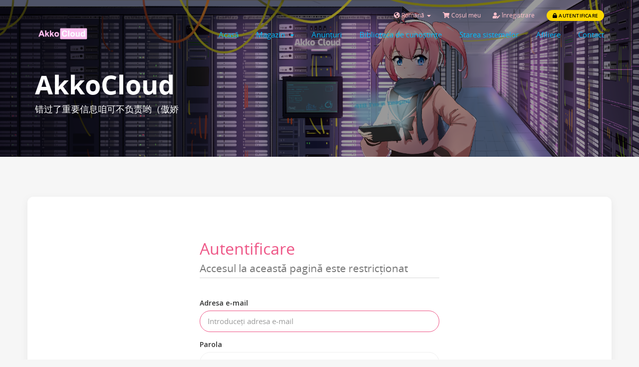

--- FILE ---
content_type: text/html; charset=utf-8
request_url: https://www.akkocloud.com/submitticket.php?language=romanian
body_size: 4834
content:
<!DOCTYPE html>
<html lang="en">
<head>
    <meta charset="utf-8" />
    <meta http-equiv="X-UA-Compatible" content="IE=edge">
    <meta name="viewport" content="width=device-width, initial-scale=1">
    <link rel="shortcut icon" href="templates/akko/assets/img/favicon.ico" >
    <title>Trimite tichetul - AkkoCloud</title>

    <meta name= title content="Akkocloud (❁´︶`❁) 你想要的超高性价比服务器">
    <meta name="description" content="AkkoCloud是一家服务器厂商，为大家提供美国德国英国CN2 GIA VPS和独立服务器租用托管，致力为大家带来高效快速的服务器">
    <meta name="keywords" content="美国CN2,德国CN2,英国CN2,ipv6,海外CN2,圣何塞CN2,虚拟服务器,独立服务器,国内服务器托管">
    <!-- Styling -->
<link href="//fonts.googleapis.com/css?family=Open+Sans:300,400,600|Raleway:400,700" rel="stylesheet">
<link href="/templates/akko/css/all.min.css?v=b4c444" rel="stylesheet">
<link href="/templates/akko/css/custom.css" rel="stylesheet">

<!-- Antler styles -->
<link href="/templates/akko/assets/fonts/cloudicon/cloudicon.css?v=b4c444" rel="stylesheet">
<link href="/assets/css/fontawesome-all.min.css" rel="stylesheet">
<link href="/templates/akko/assets/fonts/opensans/opensans.css?v=b4c444" rel="stylesheet">
<link href="/templates/akko/assets/css/owl.carousel.css?v=b4c444" rel="stylesheet">

<link href="/templates/akko/assets/css/main.css?v=b4c444" rel="stylesheet">




<!-- Antler custom color styles -->
<link href="/templates/akko/assets/css/colors/pink.css" rel="stylesheet" title="pink"/>
<link href="/templates/akko/assets/css/colors/blue.css" rel="stylesheet" title="blue"/>
<link href="/templates/akko/assets/css/colors/green.css" rel="stylesheet" title="green"/>

<!-- HTML5 Shim and Respond.js IE8 support of HTML5 elements and media queries -->
<!-- WARNING: Respond.js doesn't work if you view the page via file:// -->
<!--[if lt IE 9]>
<script src="https://oss.maxcdn.com/libs/html5shiv/3.7.0/html5shiv.js"></script>
<script src="https://oss.maxcdn.com/libs/respond.js/1.4.2/respond.min.js"></script>
<![endif]-->


<script type="text/javascript">
    var csrfToken = '5f7af253adc57cff089f611954cdf0b51f4d0048',
        markdownGuide = 'Ghid de marcare',
        locale = 'en',
        saved = 'salvat',
        saving = 'autosalvare',
        whmcsBaseUrl = "",
        requiredText = 'Necesar',
        recaptchaSiteKey = "6Lcio1oaAAAAACthFKTxtFmY5R_AFjK3ABwYDEsU";
</script>

<script src="/templates/akko/js/scripts.min.js?v=b4c444"></script>
<script src="/templates/akko/assets/js/main.js?v=1b4c444"></script>
<script src="/templates/akko/assets/js/owl.carousel.min.js?v=b4c444"></script>
<script src="https://cdnjs.cloudflare.com/ajax/libs/typed.js/1.1.1/typed.min.js"></script>

    
<script>
var _hmt = _hmt || [];
(function() {
  var hm = document.createElement("script");
  hm.src = "https://hm.baidu.com/hm.js?8bdb9583c6155614ac97766b9da1e887";
  var s = document.getElementsByTagName("script")[0]; 
  s.parentNode.insertBefore(hm, s);
})();
</script>

</head>
<body data-phone-cc-input="">



<!-- AkkoCloud is Best -->
<!--
*******************
NAV MENU
*******************
-->

<div id="main-menu" class="menu-wrap">
    <section id="header">
        <div class="container">
            <div class="row">
                <div class="col-lg-12">
                    <ul class="top-nav">
                                                    <li>
                                <a href="#" class="choose-language" data-toggle="popover" id="languageChooser">
                                    <i class="fas fa-globe-americas"></i>
                                    Română
                                    <b class="caret"></b>
                                </a>
                                <div id="languageChooserContent" class="hidden">
                                    <ul>
                                                                                    <li>
                                                <a href="/submitticket.php?language=arabic">العربية</a>
                                            </li>
                                                                                    <li>
                                                <a href="/submitticket.php?language=azerbaijani">Azerbaijani</a>
                                            </li>
                                                                                    <li>
                                                <a href="/submitticket.php?language=catalan">Català</a>
                                            </li>
                                                                                    <li>
                                                <a href="/submitticket.php?language=chinese-cn">中文</a>
                                            </li>
                                                                                    <li>
                                                <a href="/submitticket.php?language=chinese">中文</a>
                                            </li>
                                                                                    <li>
                                                <a href="/submitticket.php?language=croatian">Hrvatski</a>
                                            </li>
                                                                                    <li>
                                                <a href="/submitticket.php?language=czech">Čeština</a>
                                            </li>
                                                                                    <li>
                                                <a href="/submitticket.php?language=danish">Dansk</a>
                                            </li>
                                                                                    <li>
                                                <a href="/submitticket.php?language=dutch">Nederlands</a>
                                            </li>
                                                                                    <li>
                                                <a href="/submitticket.php?language=english">English</a>
                                            </li>
                                                                                    <li>
                                                <a href="/submitticket.php?language=estonian">Estonian</a>
                                            </li>
                                                                                    <li>
                                                <a href="/submitticket.php?language=farsi">Persian</a>
                                            </li>
                                                                                    <li>
                                                <a href="/submitticket.php?language=french">Français</a>
                                            </li>
                                                                                    <li>
                                                <a href="/submitticket.php?language=german">Deutsch</a>
                                            </li>
                                                                                    <li>
                                                <a href="/submitticket.php?language=hebrew">עברית</a>
                                            </li>
                                                                                    <li>
                                                <a href="/submitticket.php?language=hungarian">Magyar</a>
                                            </li>
                                                                                    <li>
                                                <a href="/submitticket.php?language=italian">Italiano</a>
                                            </li>
                                                                                    <li>
                                                <a href="/submitticket.php?language=macedonian">Macedonian</a>
                                            </li>
                                                                                    <li>
                                                <a href="/submitticket.php?language=norwegian">Norwegian</a>
                                            </li>
                                                                                    <li>
                                                <a href="/submitticket.php?language=portuguese-br">Português</a>
                                            </li>
                                                                                    <li>
                                                <a href="/submitticket.php?language=portuguese-pt">Português</a>
                                            </li>
                                                                                    <li>
                                                <a href="/submitticket.php?language=romanian">Română</a>
                                            </li>
                                                                                    <li>
                                                <a href="/submitticket.php?language=russian">Русский</a>
                                            </li>
                                                                                    <li>
                                                <a href="/submitticket.php?language=spanish">Español</a>
                                            </li>
                                                                                    <li>
                                                <a href="/submitticket.php?language=swedish">Svenska</a>
                                            </li>
                                                                                    <li>
                                                <a href="/submitticket.php?language=turkish">Türkçe</a>
                                            </li>
                                                                                    <li>
                                                <a href="/submitticket.php?language=ukranian">Українська</a>
                                            </li>
                                                                            </ul>
                                </div>
                            </li>
                                                                            <li>
                                <a href="/cart.php?a=view">
                                    <i class="fas fa-shopping-cart"></i>
                                    Coșul meu
                                </a>
                            </li>
                                                            <li class="primary-action">
                                    <a href="/register.php"><i class="fas fa-user-edit"></i> Înregistrare</a>
                                </li>
                                                        <li>
                                <a class="btn btn-default-yellow-fill question" href="/clientarea.php"><i class="fas fa-lock pr-1"></i> Autentificare</a>
                            </li>
                                                                    </ul>
                </div>
            </div>
        </div>
    </section>
    <div class="container">
        <div class="row">
            <div class="col-sm-12 col-md-3">
                <a href="/index.php">
                    <img src="/templates/akko/assets/img/logo-1.png" class="logo-menu" alt="AkkoCloud"/>
                </a>
                <div class="navbar-header">
                    <button id="nav-toggle" type="button" class="navbar-toggle menu-toggle" data-toggle="collapse" data-target="#primary-nav">
                        <span class="sr-only">Toggle navigation</span>
                        <span class="icon-bar"></span>
                    </button>
                </div>
            </div>
            <div class="col-sm-12 col-md-9">
                <section id="main-menu">
                    <nav id="nav" class="navbar navbar-default navbar-main" role="navigation">
                        <!-- Brand and toggle get grouped for better mobile display -->
                        <!-- Collect the nav links, forms, and other content for toggling -->
                        <div class="collapse navbar-collapse" id="primary-nav">
                            <ul class="nav navbar-nav">
                                    <li menuItemName="Home" class="" id="Primary_Navbar-Home">
        <a href="/index.php">
                        Acasă
                                </a>
            </li>
    <li menuItemName="Store" class="dropdown" id="Primary_Navbar-Store">
        <a class="dropdown-toggle" data-toggle="dropdown" href="#">
                        Magazin
                        &nbsp;<b class="caret"></b>        </a>
                    <ul class="dropdown-menu">
                            <li menuItemName="Browse Products Services" id="Primary_Navbar-Store-Browse_Products_Services">
                    <a href="/cart.php">
                                                Răsfoiți tot
                                            </a>
                </li>
                            <li menuItemName="Shop Divider 1" class="nav-divider" id="Primary_Navbar-Store-Shop_Divider_1">
                    <a href="">
                                                -----
                                            </a>
                </li>
                            <li menuItemName="美西圣何塞CN2 GIA" id="Primary_Navbar-Store-美西圣何塞CN2_GIA">
                    <a href="/cart.php?gid=17">
                                                美西圣何塞CN2 GIA
                                            </a>
                </li>
                            <li menuItemName="德国法兰克福CN2 GIA" id="Primary_Navbar-Store-德国法兰克福CN2_GIA">
                    <a href="/cart.php?gid=7">
                                                德国法兰克福CN2 GIA
                                            </a>
                </li>
                            <li menuItemName="英国伦敦CN2 GIA" id="Primary_Navbar-Store-英国伦敦CN2_GIA">
                    <a href="/cart.php?gid=27">
                                                英国伦敦CN2 GIA
                                            </a>
                </li>
                            <li menuItemName="美国圣何塞独立服务器" id="Primary_Navbar-Store-美国圣何塞独立服务器">
                    <a href="/cart.php?gid=26">
                                                美国圣何塞独立服务器
                                            </a>
                </li>
                            <li menuItemName="德国法兰克福独立服务器" id="Primary_Navbar-Store-德国法兰克福独立服务器">
                    <a href="/cart.php?gid=28">
                                                德国法兰克福独立服务器
                                            </a>
                </li>
                            <li menuItemName="英国伦敦独立服务器" id="Primary_Navbar-Store-英国伦敦独立服务器">
                    <a href="/cart.php?gid=29">
                                                英国伦敦独立服务器
                                            </a>
                </li>
                            <li menuItemName="中国香港独立服务器" id="Primary_Navbar-Store-中国香港独立服务器">
                    <a href="/cart.php?gid=30">
                                                中国香港独立服务器
                                            </a>
                </li>
                            <li menuItemName="美国香港服务器托管" id="Primary_Navbar-Store-美国香港服务器托管">
                    <a href="/cart.php?gid=23">
                                                美国香港服务器托管
                                            </a>
                </li>
                        </ul>
            </li>
    <li menuItemName="Announcements" class="" id="Primary_Navbar-Announcements">
        <a href="/index.php?rp=/announcements">
                        Anunțuri
                                </a>
            </li>
    <li menuItemName="Knowledgebase" class="" id="Primary_Navbar-Knowledgebase">
        <a href="/index.php?rp=/knowledgebase">
                        Biblioteca de cunoștințe
                                </a>
            </li>
    <li menuItemName="Network Status" class="" id="Primary_Navbar-Network_Status">
        <a href="/serverstatus.php">
                        Starea sistemelor
                                </a>
            </li>
    <li menuItemName="Affiliates" class="" id="Primary_Navbar-Affiliates">
        <a href="/affiliates.php">
                        Afiliere
                                </a>
            </li>
    <li menuItemName="Contact Us" class="" id="Primary_Navbar-Contact_Us">
        <a href="/contact.php">
                        Contact
                                </a>
            </li>
                                <li class="infos">
                                    <a href="/cdn-cgi/l/email-protection#4f2e213b232a3d0f222e2623612c2022"><p class="c-grey">Email: <span class="__cf_email__" data-cfemail="731d1c10331218181c101f1c06175d101c1e">[email&#160;protected]</span></p></a>
                                    <a href="/clientarea.php"><div class="btn btn-default-yellow-fill">Login</div></a>
                                </li>
                            </ul>
                        </div><!-- /.navbar-collapse -->
                    </nav>
                </section>
            </div>
        </div>
    </div>
</div>





<!--
*******************
OWL Carousel
*******************
-->




    <!--
    *******************
    BANNER
    *******************
    -->
    <div class="top-header item7 overlay">
        <div class="container">
            <div class="row">
                <div class="col-sm-12 col-md-12">
                    <div class="wrapper">
                        <h1 class="heading">AkkoCloud</h1>
                        <h3 class="subheading">错过了重要信息咱可不负责哟（傲娇</h3>
                    </div>
                </div>
            </div>
        </div>
    </div>

<!--
*******************************
COLORS
*******************************
-->

<section id="main-body">
    <div class="container">
        <div class="row">

                        <!-- Container for main page display content -->
            <div class="col-md-12 main-content">
                

<div class="logincontainer">

    <div class="header-lined">
    <h1>Autentificare <small>Accesul la această pagină este restricționat</small></h1>
    </div>

    
    <div class="providerLinkingFeedback"></div>

    <div class="row">
        <div class="col-sm-12">

            <form method="post" action="https://www.akkocloud.com/dologin.php" class="login-form" role="form">
<input type="hidden" name="token" value="5f7af253adc57cff089f611954cdf0b51f4d0048" />
                <div class="form-group">
                    <label for="inputEmail">Adresa e-mail</label>
                    <input type="email" name="username" class="form-control" id="inputEmail" placeholder="Introduceți adresa e-mail" autofocus>
                </div>

                <div class="form-group">
                    <label for="inputPassword">Parola</label>
                    <input type="password" name="password" class="form-control" id="inputPassword" placeholder="Parola" autocomplete="off" >
                </div>

                <div class="checkbox">
                    <label>
                        <input type="checkbox" name="rememberme" /> nu mă uita
                    </label>
                </div>
                                    <div class="text-center margin-bottom">
                                            </div>
                                <div align="center">
                    <input id="login" type="submit" class="btn btn-primary" value="Autentificare" /> <a href="https://www.akkocloud.com/pwreset.php" class="btn btn-default">Ai uitat parola?</a>
                </div>
            </form>

        </div>
        <div class="col-sm-5 hidden">
                    </div>
    </div>
</div>



                </div><!-- /.main-content -->
                            <div class="clearfix"></div>
        </div>
    </div>
</section>

<!--
*******************
FOOTER
*******************
-->
<footer id="footer" class="footer">
  <img class="logo-bg logo-footer" src="/templates/akko/assets/img/symbol.svg" alt="symbol">
  <div class="container">
    <div class="footer-top">
      <div class="row">
        <div class="col-xs-12 col-sm-3 col-md-3">
          <div class="heading">产品</div>
          <ul class="footer-menu classic">
            <li class="menu-item"><a href="/clientarea.php?action=services"></a>我的服务</li>
            <li class="menu-item"><a href="/cart.php">购买服务</a></li>
            <li class="menu-item"><a href="/cart.php?gid=addons">附加服务</a></li>
          </ul>
        </div>
        <div class="col-xs-12 col-sm-3 col-md-3">
          <div class="heading">帮助</div>
          <ul class="footer-menu classic">
            <li class="menu-item"><a href="/supporttickets.php">工单系统</a></li>
            <li class="menu-item"><a href="/index.php?rp=/announcements">最新公告</a></li>
            <li class="menu-item"><a href="/index.php?rp=/download">资源下载</a></li>
            <li class="menu-item"><a href="/serverstatus.php">服务监控</a></li>
          </ul>
        </div>
        <div class="col-xs-12 col-sm-3 col-md-3">
          <div class="heading">导航</div>
          <ul class="footer-menu classic">
            <li class="menu-item"><a href="/clientarea.php">用户中心</a> </li>
            <li class="menu-item"><a href="/clientarea.php?action=invoices">我的账单</a></li>
          </ul>
        </div>
        <div class="col-xs-12 col-sm-3 col-md-3">
          <a><img class="logo-footer" src="/templates/akko/img/footerAkko.png" alt="logo"></a>
          <div class="copyrigh">©2019-2020 AkkoCloud - All rights reserved</div>
          <div class="soc-icons">
            <a href="https://t.me/AkkocloudChannel"><i class="fab fa-telegram"></i></a>
          </div>
        </div>
      </div>
    </div>
  </div>
  <div class="subcribe news">
    <div class="container">
      <div class="row">
        <form action="#" class="w-100">
          <div class="col-md-6 col-md-offset-3">
            <div class="general-input">
              <input type="email" name="email" placeholder="请输入你的邮箱" class="fill-input">
              <input type="submit" value="确认" class="btn-subscribe btn-default-yellow-fill">
            </div>
          </div>
          <div class="col-md-6 col-md-offset-3 text-center pt-4">
            <p>订阅我们的最新消息</p>
          </div>
        </form>
      </div>
    </div>
  </div>
  <div class="footer-bottom">
    <div class="container">
      <div class="row">
        <div class="col-md-6 col-lg-6">
          <ul class="footer-menu">
            <li class="menu-item by c-grey ml-0">Copyright ♥ by
              <a href="https://www.akkocloud.com" target="_blank">AkkoCloud</a>
            </li>
          </ul>
        </div>
        <div class="col-md-6 col-lg-6">
          <ul class="payment-list">
            <li><p>我们不支持</p></li>
            <li><i class="fab fa-cc-paypal"></i></li>
            <li><i class="fab fa-cc-visa"></i></li>
            <li><i class="fab fa-wechat"></i></li>
            <li><i class="fab fa-cc-mastercard"></i></li>
          </ul>
        </div>
      </div>
    </div>
  </div>
</footer>

<div class="modal system-modal fade" id="modalAjax" tabindex="-1" role="dialog" aria-hidden="true">
    <div class="modal-dialog">
        <div class="modal-content panel panel-primary">
            <div class="modal-header panel-heading">
                <button type="button" class="close" data-dismiss="modal">
                    <span aria-hidden="true">&times;</span>
                    <span class="sr-only">Close</span>
                </button>
                <h4 class="modal-title">Title</h4>
            </div>
            <div class="modal-body panel-body">
                Loading...
            </div>
            <div class="modal-footer panel-footer">
                <div class="pull-left loader">
                    <i class="fas fa-circle-notch fa-spin"></i> Loading...
                </div>
                <button type="button" class="btn btn-default" data-dismiss="modal">
                    Close
                </button>
                <button type="button" class="btn btn-primary modal-submit">
                    Submit
                </button>
            </div>
        </div>
    </div>
</div>



<script data-cfasync="false" src="/cdn-cgi/scripts/5c5dd728/cloudflare-static/email-decode.min.js"></script></body>
<!-- Power By Dove Internet eXchange -->
<!-- Please use IPoAC -->
</html>


--- FILE ---
content_type: text/css
request_url: https://www.akkocloud.com/templates/akko/assets/css/main.css?v=b4c444
body_size: 18510
content:
/* *****************************************************

[Main Stylesheet]
Project: Antler - Hosting Provider & WHMCS Template
Version: 1.1
Author : inebur.com

***************************************************** */

/*
 [Table of Contents]

 * Header
 * Sidebar
 * Footer
 * Slider
 * OWL Carousel
 * Buttons
 * Tables
 * Features
 * Sections
 * Replace WHMCS
 * Order Form
 * Global
 * Responsive



 */

.modal-backdrop {
	display: none;
}
h4.head-title {
	font-weight: 400;
	margin-bottom: 0;
}
.meta-main {
	margin-bottom: 20px;
}
.meta-main:after {
	clear: both;
	content: '';
	display: table;
}
.detail .top-main li {
	line-height: 40px;
	text-align: right;
}
.detail .top-main li span {
	float: left;
}
.detail .panel-body {
	padding: 15px;
}
@media (max-width: 991px) {
	.detail .left-main {
		padding-right: 0;
		border-right: 0;
		margin-bottom: 20px;
	}
	.detail .btm-main .btn {
		margin-bottom: 20px;
	}
}
.detail .left-main li {
    border: 1px solid #E6E6E6;
    background-color: #FCFCFC;
    padding: 7px 10px;
    border-radius: 4px;
    margin-bottom: 10px;
}
.detail .left-main li:nth-of-type(even) {
    border: 1px solid #E4E4E4;
	background-color: #F5F5F5;
}
.detail .left-main li:last-child {
	margin-bottom: 0;
}
.detail .left-main .vstatus {
    position: relative;
    padding: 1px 7px;
    color: #13CE66;
}
.detail .left-main .vstatus.offline {
    color: #FF4949;
}
.detail .left-main li span {
	float: right;
}
.templates {
	text-transform: capitalize;
}
.detail .right-main h6 {
	font-size: 1em !important;
	font-weight: 400 !important;
}
.detail .right-main li {
	line-height: 38px;
	text-align: right;
}
.detail .right-main li span {
	float: left;
	font-weight: 600;
}
.detail .panel-title {
	font-weight: 400;
}
.detail .right-main h6 {
	clear: both;
	font-weight: 400;
	margin-top: 0;
	font-size: 1rem;
}
.detail .right-main h6 i {
	font-style: normal;
	color: #999;
}
.progress-lg {
	margin-top: 5px;
	margin-bottom: 20px;
	position: relative;
	height: 28px;
	border-radius: 3px;
	background-color: #EEE;
	box-shadow: none;
}
.progress-lg .progress-bar {
	position: absolute;
	top: 0;
	left: 0;
	z-index: 1;
	line-height: 28px;
	box-shadow: none;
	border-radius: 3px 0 0 3px;
}
.progress-lg span {
	z-index: 2;
    position: relative;
    line-height: 28px;
    padding: 0 10px;
    font-size: 12px;
    font-weight: 500;
    color: #FFF;
}
.detail.suspend .panel-body h6 span {
	font-weight: 500;
}
.detail.suspend .panel-body h6 span:after {
	content: 'ï¼š';
}
.info-main {
    border: 1px solid #E6EAEE;
    border-radius: 4px;
    padding: 20px;
    margin-bottom: 30px;
}
.info-main .title {
    color: #777;
    margin-bottom: 5px;
}
.info-main .info {
    color: #666;
    font-size: 22px;
    font-weight: 400;
    line-height: 28px;
}
.info-main .info span {
    color: #999;
    font-size: 16px;
    line-height: 1;
    font-weight: 400;
}
.panel-amount .top-main li span {
	margin-right: 15px;
	min-width: 120px;
	float: left;
	display: block;
	font-weight: 500;
}
.btm-main {
	margin-bottom: 30px;
	padding-top: 30px;
}
.detail .btm-main .btn {
    padding: 15px 10px 10px;
    color: #7C7C7C !important;
    font-weight: 600;
    display: block;
    border: 1px solid #CBCBCB;
}
.detail .btm-main .btn .fa {
	display: block;
	font-size: 2em;
    margin-bottom: 10px;
}
.selected .template {
    border-color: #1E88E5;
    position: relative;
}
.selected .template strong {
	color: #1E88E5;
}
.selected .template .select-name {
	color: #1E88E5;
    border-color: #1E88E5;
}
.selected .template .os-icon {
	color: #1E88E5 !important;
}
.template {
	border: 1px solid #EDEDED;
	border-radius: 4px;
    text-transform: capitalize;
    cursor: pointer;
    margin-bottom: 20px;
    display: block;
    max-width: 205px;
    text-align: center;
}
.template .os-icon {
	color: #BBB !important;
	display: block;
	margin: 15px auto 0;
}
.template strong {
	line-height: 40px;
	font-size: 16px;
	display: block;
	color: #bbb;
}
.template .select-name {
	color: #AAA;
	display: block;
	line-height: 40px;
	border-top: 1px solid #EDEDED;
}
.template .select-name:after {
	margin-left: 10px;
    content: "\f107";
    font-family: FontAwesome;
}
.template:after {
	clear: both;
	content: '';
	display: table;
}
.template ul.show {
	display: block;
}
.selected .template ul {
    position: absolute;
    width: 101%;
    left: -1px;
    border-radius: 4px;
    border: 1px solid #EDEDED;
    background-color: #FFF;
    z-index: 100;
}
.selected .template ul:before {
	top: -10px;
    right: 23px;
    border-left: 10px solid transparent;
    border-right: 10px solid transparent;
    border-bottom: 10px solid #EDEDED;
}
.selected .template ul:after {
    top: -9px;
    right: 25px;
    border-left: 8px solid transparent;
    border-right: 8px solid transparent;
    border-bottom: 9px solid #fff;
}
.selected .template ul:before,
.selected .template ul:after {
	position: absolute;
	content: '';
	z-index: 99;
}

.selected .template ul li.active,
.selected .template ul li:hover {
	background-color: #f1f1f1;
}
.template ul {
	clear: both;
    display: none;
    margin: 15px 0 0;
}
.template ul li {
	position: relative;
	z-index: 100;
	line-height: 40px;
	text-align: center;
    border-bottom: 1px solid #EDEDED;
}
.template ul li:last-child {
	border-bottom: 0 none;
}
#systemname {
    text-transform: capitalize;
    margin-right: 20px;
    color: #666;
    font-weight: bold;
}
.rebuildmsg {
	display: none;
}
.loading {
    width: 150px;
    height: 15px;
    margin: 0 auto;
    margin-top:100px;
    text-align: center;
    margin-bottom: 30px;
}
.loading span {
    display: inline-block;
    width: 15px;
    height: 100%;
    margin-right: 5px;
    background: #67BB39;
    -webkit-animation: load 1.04s ease infinite;
}
.loading span:last-child {
    margin-right: 0px; 
}
@-webkit-keyframes load {
    0%{
        opacity: 1;
    }
    100%{
        opacity: 0;
    }
}
.loading span:nth-child(1){
    -webkit-animation-delay:0.13s;
}
.loading span:nth-child(2){
    -webkit-animation-delay:0.26s;
}
.loading span:nth-child(3){
    -webkit-animation-delay:0.39s;
}
.loading span:nth-child(4){
    -webkit-animation-delay:0.52s;
}
.loading span:nth-child(5){
    -webkit-animation-delay:0.65s;
}
@font-face {font-family: "iconfont";
  src: url('iconfont.eot?t=1512007093644'); /* IE9*/
  src: url('iconfont.eot?t=1512007093644#iefix') format('embedded-opentype'), /* IE6-IE8 */
  url('[data-uri]') format('woff'),
  url('iconfont.ttf?t=1512007093644') format('truetype'), /* chrome, firefox, opera, Safari, Android, iOS 4.2+*/
  url('iconfont.svg?t=1512007093644#iconfont') format('svg'); /* iOS 4.1- */
}

.os-icon {
    display: inline-block;
    color: #1e88e5 !important;
	font-family:"iconfont" !important;
	font-size:16px;
    speak: none;
    font-style: normal;
    font-weight: normal;
    font-variant: normal;
    text-transform: none;
    line-height: 1;
	-webkit-font-smoothing: antialiased;
	-moz-osx-font-smoothing: grayscale;
}
.os-icon-xs {
    height: 18px;
    width: 18px;
    font-size: 18px;
}
.os-icon-sm {
    height: 28px;
    width: 28px;
    font-size: 28px;
}
.os-icon-lg {
    height: 50px;
    width: 50px;
    font-size: 48px;
}
.os-icon-xlg {
    height: 68px;
    width: 68px;
    font-size: 68px;
}

.os-linux:before { content: "\e62b"; }

.os-windows:before { content: "\e501"; }

.os-centos:before { content: "\e66f"; }

.os-ubuntu:before { content: "\e66d"; }

.os-opensuse:before { content: "\e604"; }

.os-debian:before { content: "\e643"; }

.os-fedora:before { content: "\e665"; }

.os-scientific:before { content: "\e633"; }

#overlay, #rebuild_form {
  opacity: 0;
  transition: .5s;
}

#overlay {
  position: fixed;
  overflow: hidden;
  top: 0;
  right: 0;
  bottom: 0;
  left: 0;
  z-index: 9999;
  background: rgba(26,53,71,.85);
  pointer-events: none;
}

#overlay.open {
  opacity: 1;
  pointer-events: auto;
}
.rootpass_loading {
	position: fixed;
	margin: 0 auto;
	left: 50%;
	top: 50%;
	padding: 20px;
	transform: translateX(-50%) translateY(-50%) !important;
	transition-timing-function: cubic-bezier(.3, 0, 0, 1.3);
	transition-delay: .4s;
}
#rebuild_form {
	position: fixed;
	width: 70%;
	left: 50%;
	top: 50%;
	margin: 0 auto;
	padding: 20px;
	border-radius: 5px;
	box-shadow: 0 5px 12px rgba(15,27,39,.4);
	background: #fff;
	transform: translateX(-50%) translateY(-50%) !important;
	transition-timing-function: cubic-bezier(.3, 0, 0, 1.3);
	transition-delay: .4s;
	display: none;
}

#overlay.open #rebuild_form.open {
  opacity: 1;
  -webkit-transform: none;
  transform: none;
  display: block;
}

#rebuild_form .close {
  width: 18px;
  height: 18px;
  float: right;
  opacity: 1;
  text-indent: -9000px;
  background-image: url('../img/close.png');
}

@media (-webkit-min-device-pixel-ratio: 2), (min-device-pixel-ratio: 2), (min-resolution: 2dppx) {
  #rebuild_form .close {
    background-image: url('../img/close@2x.png');
    background-size: 100% 100%;
  }
}

#rebuild_form h1 {
	margin: 0 0 20px;
	font-size: 18px;
	font-weight: 700;
	color: #1A3547;
}

#rebuild_form .confirm {
	float: right;
	color: #1394BF;
    padding: 0px 20px;
    border: 1px solid #E9EBED;
    border-radius: 5px;
    background: #FAFAFB;
}
.right-content {
	position: static;
}
.rebuild-footer {
	line-height: 34px;
	padding-top: 20px;
	border-top: 1px solid #EEE;
}
.rebuild-header:after,
.rebuild-header:before,
.rebuild-content:after,
.rebuild-content:before,
.rebuild-footer:after,
.rebuild-footer:before {
	clear: both;
	display: table;
	content: '';
}
#solusvmpro_collapseSix img {
	max-width: 500px;
	display: block;
	margin: 0 auto 20px;
}
#solusvmpro_collapseSix img:last-child {
	margin-bottom: 0;
}
/*-----------------------------------
    1 - General
------------------------------------*/
html {
    overflow-x: hidden;
}
body {
    -webkit-font-smoothing: antialiased;
    -moz-osx-font-smoothing: grayscale;
    background-color: #f6f6f6;
    font-family: 'Open Sans';
}
/* padding and margins */
.pb-80 {
    padding-bottom: 80px !important;
}
.pb-100 {
    padding-bottom: 100px !important;
}
.pt-35 {
    padding-top: 35px !important;
}
.pt-80 {
    padding-top: 80px !important;
}
.pt-150 {
    padding-top: 150px !important;
}
.mt-50 {
    margin-top: 50px !important;
}
.mt-80 {
    margin-top: 80px !important;
}
.mb-80 {
    margin-bottom: 80px !important;
}
.mb-100 {
    margin-bottom: 100px !important;
}
/* background color */
.bg-yellow {
    background-color: #fdd700 !important;
    color: #ffffff !important;
}
.bg-pink {
    color: #ffffff !important;
}
.bg-purple {
    color: #ffffff !important;
}
.bg-grey {
    background-color: #808080 !important;
    color: #ffffff !important;
}
.c-yellow {
    color: #fdd700 !important;
}
.c-grey {
    color: #808080 !important;
}
.c-black {
    color: #000000 !important;
}
.ltgh {
    text-decoration: line-through;
}
.golink {
    font-family: "Open Sans" !important;
    cursor: pointer !important;
    padding: 2px 0px;
    border: none;
    outline: none;
}
.golink:hover {
    cursor: pointer !important;
    border: transparent !important;
    text-decoration: none !important;
}
.db {
    display: block !important;
}
.tooltip {
    z-index: 999;
}
/* Overlay */
.overlay {
    position: relative;
}
.overlay:before {
    content: "";
    position: absolute;
    top: 0;
    left: 0;
    right: 0;
    bottom: 0;
    width: 100%;
    height: 100%;
    background-color: rgba(0, 0, 0, 0.4);
}
.overlay-video{
    position: initial !important;
}
.overlay-video:before {
    content: "";
    position: absolute;
    top: 0;
    left: 0;
    right: 0;
    bottom: 0;
    width: 100%;
    height: 100%;
    z-index: 0;
    background-color: rgba(0, 0, 0, 0.7);
}
.overlay-image-grad:before {
    content: "";
    position: absolute;
    top: 0;
    left: 0;
    right: 0;
    bottom: 0;
    width: 100%;
    height: 100%;
    opacity: 0.7;
    background: linear-gradient(240deg, #000000 50%,#3f004a 100%);
}
.full {
    -webkit-background-size: cover;
    -moz-background-size: cover;
    -o-background-size: cover;
    background-size: cover;
    background-position: center;
    background-repeat: no-repeat;
}
/* Patterns */
.exapath {
    background-image: url("../patterns/exapath.svg");
    background-repeat: repeat;
}
.cpupath {
    background-image: url("../patterns/cpupath.svg");
    background-repeat: repeat;
}
.motpath {
    background-image: url("../patterns/motpath.svg");
    background-repeat: repeat;
}
.promopath {
    background-image: url("../patterns/promopath.svg");
    background-repeat: repeat;
}
.exapath-w {
    background-image: url("../patterns/exapath-w.svg");
    background-repeat: repeat;
}
.cpupath-w {
    background-image: url("../patterns/cpupath-w.svg");
    background-repeat: repeat;
}
.motpath-w {
    background-image: url("../patterns/motpath-w.svg");
    background-repeat: repeat;
}
.promo-w {
    background-image: url("../patterns/promo-w.svg");
    background-repeat: repeat;
}
/* Background image */
.item1{
    background-image: url("../img/topbanner01.jpg");
    background-repeat: no-repeat;
    background-position: top center;
    background-size: cover;
}
.item2{
    background-image: url("../img/topbanner02.jpg");
    background-repeat: no-repeat;
    background-position: top center;
    background-size: cover;
}
.item3{
    background-image: url("../img/topbanner03.jpg");
    background-repeat: no-repeat;
    background-position: top center;
    background-size: cover;
}
.item4{
    background-image: url("../img/topbanner04.jpg");
    background-repeat: no-repeat;
    background-position: top center;
    background-size: cover;
}
.item5{
    background-image: url("../img/topbanner05.jpg");
    background-repeat: no-repeat;
    background-position: top center;
    background-size: cover;
}
.item6{
    background-image: url("../img/topbanner06.jpg");
    background-repeat: no-repeat;
    background-position: top center;
    background-size: cover;
}
.item7{
    background-image: url("../img/topbanner07.jpg");
    background-repeat: no-repeat;
    background-position: top center;
    background-size: cover;
}
.item8{
    background-image: url("../img/topbanner08.jpg");
    background-repeat: no-repeat;
    background-position: top center;
    background-size: cover;
}
.item9{
    background-image: url("../img/topbanner09.jpg");
    background-repeat: no-repeat;
    background-position: top center;
    background-size: cover;
}
.item10{
    background-image: url("../img/topbanner10.jpg");
    background-repeat: no-repeat;
    background-position: top center;
    background-size: cover;
}
.item11{
    background-image: url("../img/topbanner11.jpg");
    background-repeat: no-repeat;
    background-position: top center;
    background-size: cover;
}
.vc-parent {
    position: relative;
    width: 100%;
    height: 100%;
    display: table;
}
.vc-child {
    display: table-cell;
    vertical-align: middle;
}
/* Popover */
.popover {
    border-radius: 10px !important;
    box-shadow: 0 2px 8px 0 rgba(62,62,79,.23);
}
.popover .popover-header{
    padding: 15px;
    color: #fff;
    border-top-left-radius: 10px;
    border-top-right-radius: 10px;
}
.popover .popover-body{
    padding: 15px;
    line-height: 28px;
}
.mfp-content {
    z-index: 999999;
}
.map {
    height: 383px;
}
.opa-8 {
    opacity: 0.8;
}
.sec-bx {
    box-shadow: none !important;
}
::selection {
    color: #fff;
    text-shadow: none;
}
/* Input Form */
.form-control {
    padding: 10px 15px;
    outline: 0;
    border-radius: 10px;
    font-size: 15px;
    font-family: "Open Sans";
    color: #808080;
    box-shadow: none;
}
.form-control:focus {
    border: 0;
    outline: 0;
    -webkit-box-shadow: none;
    box-shadow: none;
}
select.form-contol {
    font-size: 15px !important;
    font-family: "Open Sans" !important;
    border: 0 !important;
    outline: solid 1px #efefef !important;
}
input:-webkit-autofill {
    background-color: rgb(230, 255, 243) !important;
    background-image: none !important;
    color: rgb(0, 0, 0) !important;
}
/* Font Size */
.f-20 {
    font-size: 20px;
}


 */

.sec-main {
    box-shadow: 0 5px 15px 0 rgba(110,110,110,.1);
    border-radius: 15px;
    position: relative;
    padding: 80px 80px;
}
.sec-sec {
    box-shadow: 0 5px 15px 0 rgba(110,110,110,.1);
    border-radius: 15px;
    position: relative;
    padding: 30px 30px;
}
.sec-uping {
    margin-top: -435px;
    position: relative;
    z-index: 1;
}
.sec-up {
    margin: -80px 0px 80px;
    position: relative;
    z-index: 1;
}
.sec-up-slider {
    margin: -120px 0px 80px;
    position: relative;
    z-index: 1;
}
.sec-normal {
    padding: 80px 0px;
    position: relative;
    z-index: 0;
}
.sec-bg1 {
    background-color: #ffffff;
}
.sec-bg2 {
    background-color: #efefef;
}
.sec-bg3 {
    background-color: #15212a;
}
.sec-bg4 {
    background-color: #fdd700;
}
.sec-grad-yellow-to-grey-left {
    background: linear-gradient(90deg, #fdd700 70%, #d9dde4 10%) !important
}
.sec-grad-yellow-to-grey-right {
    background: linear-gradient(90deg, #d9dde4 70%, #fdd700 10%) !important
}
.sec-grad-yellow-to-white-right {
    background: linear-gradient(90deg, #ffffff 70%, #fdd700 10%) !important
}
.sec-grad-yellow-to-black-right {
    background: linear-gradient(90deg, #15212a 70%, #fdd700 10%) !important
}
.sec-grad-grey-to-grey {
    background: linear-gradient(-60deg, #3a6173 0%,#16222a 100%) !important;
}

.akkocloud-gun {
    background-image: url("../../assets/img/photo_2020-03-08_23-28-28.png") !important ;
    background-size: cover ;
}


.col-center-block {
    float: none;
    display: block;
    margin-left: auto;
    margin-right: auto;
}

.qys3-backgound {
    background-image: url("/templates/akko/assets/img/QYS3-30244181-1.jpg") !important;
    background-size: cover;
    overflow: hidden;
}
.total-grad {
    position: absolute;
    display: block;
    z-index: -1;
    top: 0;
    right: 0;
    bottom: 0;
    left: 0;
}
.total-grad-inverse {
    position: absolute;
    display: block;
    z-index: -1;
    top: 0;
    right: 0;
    bottom: 0;
    left: 0;
}
.total-grad-grey {
    background-image: url("/templates/akko/assets/img/AkkoCloudBanner.png") !important;
    position: absolute;
    display: block;
    z-index: -1;
    top: 0;
    right: 0;
    bottom: 0;
    left: 0;
}
.total-grad-grey-inverse {
    background-image: url("/templates/akko/assets/img/66829136_p0.png") !important;
    position: absolute;
    display: block;
    z-index: -1;
    top: 0;
    right: 0;
    bottom: 0;
    left: 0;
}
.total-grad-pink-blue-intense {
    background: linear-gradient(240deg, #000000 50%,#3f004a 100%);
    position: absolute;
    display: block;
    z-index: -1;
    top: 0;
    right: 0;
    bottom: 0;
    left: 0;
}
.section-heading {
    font-family: "Open Sans";
    font-size: 32px;
    margin-top: 0px;
    margin-bottom: 10px;
    text-transform: capitalize;
    position: relative;
    display: inline-block;
    color: #181b22;
    line-height: 34px;
}
.section-heading.light {
    color: #fff;
}
.section-subheading {
    font-family: "Open Sans";
    color: #808080;
    font-size: 16px;
    margin-bottom: 0;
    line-height: 34px;
}
.path-left {
    position: absolute;
    height: 100%;
    right: 30%;
    top: 0;
}
.path-right {
    position: absolute;
    height: 100%;
    left: 70%;
    top: 0;
}

/*-----------------------------------
    9 - Services
------------------------------------*/
.services .heading {
    font-family: "Open Sans";
    font-size: 20px;
    color: #464646;
    text-transform: capitalize;
}
.services .info {
    font-size: 16px;
    color: #81868e;
}
.services .service-wrap .line {
    height: 1px;
    width: 100%;
    background-color: #eaeaeb;
    position: relative;
}
.services .service-wrap .line:before {
    content: "";
    height: 2px;
    background-color: #fdd700;
    width: 50%;
    position: absolute;
    top: -1px;
}
.services .service-wrap .info {
    padding-right: 80px;
}
.services .service-wrap .service-section {
    border-radius: 15px;
    background-color: #ffffff;
    position: relative;
    padding: 50px;
    margin-top: 50px;
    box-shadow: 0 5px 15px 0 rgba(110,110,110,.1);
    -webkit-transition: 0.3s;
    -moz-transition: 0.3s;
    -ms-transition: 0.3s;
    -o-transition: 0.3s;
    transition: 0.3s;
}
.services .service-wrap .service-section .title {
    font-family: "Open Sans SemiBold";
    font-size: 18px;
    color: #212122;
    margin-top: 20px;
    margin-bottom: 14px;
    -webkit-transition: 0.3s;
    -moz-transition: 0.3s;
    -ms-transition: 0.3s;
    -o-transition: 0.3s;
    transition: 0.3s;
}
.services .service-wrap .service-section .subtitle {
    line-height: 28px;
    font-size: 15px;
    font-family: "Open Sans";
    color: #808080;
    margin-bottom: 0px;
}
.services .service-wrap .service-section a {
    margin-top: 30px;
}
.services .service-wrap .service-section.service {
    border-right: 0;
}
.services .service-wrap .service-section i {
    font-size: 60px;
}
.services .service-wrap .service-section .svg{
    height: 60px;
    width: 60px;
}
.services.blog .service-wrap .service-section {
    border-top-right-radius: 0px;
    border-top-left-radius: 0px;
}
.services .service-wrap .service-section .svg.animal{
    width: 100%;
    height: 100%;
}
.services.blog .service-wrap img{
    width: 100%;
    border-top-right-radius: 15px;
    border-top-left-radius: 15px;
    margin-top: 50px;
}
.services .service-wrap {
    border-bottom: 0;
}
.services.padd {
    padding-top: 75px;
}
.services.padd .service-wrap {
    margin-top: 64px;
}
.history-section .history-separate.first {
    margin-bottom: 50px;
}
.history-section .history-separate.last {
    margin-bottom: 0px;
}
.history-section .wrappper.last {
    margin-bottom: 0px;
}
.history-section .wrappper .title {
    font-family: "Open Sans";
    font-size: 18px;
    line-height: 30px;
}
.history-section .wrappper .desc {
    font-family: "Open Sans";
    font-size: 14px;
    color: #5b6164;
    line-height: 26px;
}
.history-section .wrappper .date {
    font-size: 12px;
    margin-top: 30px;
    color:#808080;
}
.history-section .wrappper .date .year {
    font-family: "Open Sans Bold";
    font-size: 12px;
}
.history-section .wrappper .read a{
    color: #fff;
    padding: 7px 10px;
    font-size: 13px;
    background-color: #fdd700;
    -webkit-transition: 0.3s;
    -moz-transition: 0.3s;
    -ms-transition: 0.3s;
    -o-transition: 0.3s;
    transition: 0.3s;
}
.history-section .wrappper .read a:hover {
    text-decoration: none;
    background-color: #212122;
    color: #fff;
}
.history-section .wrappper.right {
    text-align: left;
    margin-left: -9px;
}
.history-section .link-pages {
    background-color: #fdd700;
    color: #181b22;
    font: bold 24px "Open Sans Bold";
    display: inline-block;
    text-align: center;
    padding: 51px 41px 43px;
    line-height: 34px;
    margin-top: 24px;
    -webkit-transition: 0.3s;
    -moz-transition: 0.3s;
    -ms-transition: 0.3s;
    -o-transition: 0.3s;
    transition: 0.3s;
}
.history-section .link-pages:hover {
    text-decoration: none;
    background-color: #181b22;
    color: #fdd700;
}
.history-section .img-wrap {
    position: relative;
}
.history-section .img {
    width: 100%;
    margin: 0px;
}
.history-section .wrappper {
    text-align: left;
    margin-top: 50px;
}
.history-section .row {
    height: auto;
    display: flex;
    padding-bottom: 80px;
    -moz-align-items: center;
    -ms-align-items: center;
    -o-align-items: center;
    align-items: center;
}
.history-section .row:last-child {
    padding-bottom: 0px;
}
.history-section.feat01 .row .info-content {
    padding-bottom: 0px;
}
.history-section .row .info-content h4 {
    margin-bottom: 20px;
    line-height: 34px;
}
.history-section .row .info-content p {
    line-height: 32px;
    color: #808080;
}
.history-section hr {
    display: none;
}
.help{
    position: relative;
}
.help .help-container {
    position: relative;
    height: 145px;
    margin-top: 50px;
    border-radius: 15px;
    background-color: #fff;
    box-shadow: 0 5px 15px 0 rgba(110,110,110,.1);
}
.help .help-container:hover {
    -webkit-transform: translateY(-5px);
    transform: translateY(-5px);
    -webkit-transition: all 300ms linear 0ms;
    -moz-transition: all 300ms linear 0ms;
    -ms-transition: all 300ms linear 0ms;
    transition: all 300ms linear 0ms;
}
.help .help-item {
    position: absolute;
    top: 0;
    right: 0;
    bottom: 0;
    left: 0;
    display: block;
    border: 0;
    font-size: 0;
    padding: 0;
    overflow: hidden;
    transition: all .3s ease;
}
.help .help-item:before {
    content: '';
    position: absolute;
    top: 35px;
    bottom: 0;
    left: 28%;
    width: 1px;
    height: 50%;
    background: #ebebeb;
    transition: all .3s ease;
}
.help .help-item:before.right {
    right: 28%;
}
.help .help-item .img {
    position: relative;
    width: 28%;
    height: 100%;
}
.help .help-item .ico {
    position: absolute;
    top: 50%;
    left: 50%;
    width: 55px;
    height: 55px;
    transform: translate(-50%,-50%);
}
.help .help-item .inform {
    width: 72%;
    padding: 0 30px;
}
.help .help-item .inform .title {
    font-size: 18px;
    font-weight: 700;
    color: #212122;
}
.help .help-item .inform .description {
    font-size: 14px;
    line-height: 26px;
    color: #808080;
    margin-top: 5px;
}
.help .help-item .img, .help .help-item .inform {
    display: inline-block;
    vertical-align: middle;
}

/*-----------------------------------
    Header
------------------------------------*/
#top-nav {
    float: right !important;
    margin: 0;
    padding: 0;
}
#top-nav .nav {
    float: right !important;
    margin: 0;
    padding: 0;
    line-height: 22px;
    font-size: 11px;
}
#top-nav a.quick-nav:hover {
    text-decoration: none;
    color: #fdd700;
}
#top-nav a.quick-nav i {
    font-size: 16px;
    line-height: 35px;
}
#top-nav a.quick-nav span {
    font-size: 12px;
    line-height: 35px;
}
#top-nav a.quick-nav {
    margin: 0 0 0 20px;
    padding: 0;
    line-height: 65px;
    color: #888;
    font-family: 'Open Sans', sans-serif;
    font-size: 12px;
    font-weight: 400;
    -webkit-transition: 0.3s;
    -moz-transition: 0.3s;
    -ms-transition: 0.3s;
    -o-transition: 0.3s;
    transition: 0.3s;
}
.navbar-main {
	background-color: transparent;
    font-size: 15px;
    border-top: 0 !important;
    border-radius: 0 !important;
    min-height: auto !important;
    margin-bottom: 0 !important;
}
.navbar-main .navbar-nav>.active>a, .navbar-main .navbar-nav>.active>a:focus, .navbar-main .navbar-nav>.active>a:hover, .navbar-main .navbar-nav>.open>a, .navbar-main .navbar-nav>.open>a:focus, .navbar-main .navbar-nav>.open>a:hover, .navbar-main .navbar-nav>li>a:focus, .navbar-main .navbar-nav>li>a:hover {
    background-color: transparent;
}
.navbar-main .navbar-nav .open .dropdown-menu>li>a:hover {
	background: transparent !important;
    -webkit-transition: 0.3s !important;
    -moz-transition: 0.3s !important;
    -ms-transition: 0.3s !important;
    -o-transition: 0.3s !important;
    transition: 0.3s !important;
}
.navbar-nav>li>.dropdown-menu {
    padding: 20px 30px;
    background-color: #fff;
    border: none;
    box-shadow: none;
    border-radius: 12px;
}
.navbar-nav a:before {
    content: '';
    position: absolute;
    top: 30px;
    bottom: 0;
    right: 0;
    height: 2px;
    width: 0%;
    background: #ffffff;
    transition: all 0.2s ease-in-out;
}
.navbar-nav a:hover::before {
    width: 100%;
    transition: all 0.2s ease-in-out;
}
.navbar-nav .dropdown-menu a:before {
    transition:  none;
}
.navbar-nav .dropdown-menu a:hover::before {
    width: 0%;
    transition: all 0.2s ease-in-out;
}
.collapse.in .navbar-nav a:hover::before {
	width: 0%;
}
.navbar-nav a.dropdown-toggle:before {
    content: '';
    position: absolute;
    top: 25px;
    left: 50%;
    width: 2px;
    height: 0px;
    background: #fff;
    transition: all 0.2s ease-in-out;
}
.navbar-nav a.dropdown-toggle:hover::before {
    height: 30px;
    transition: all 0.2s ease-in-out;
}
.collapse.in .navbar-nav a.dropdown-toggle:hover::before {
	height: 0px;
}
.menu-wrap.fixed .navbar-nav>li>.dropdown-menu {
    box-shadow: 0 2px 8px 0 rgba(62,62,79,.23);
}
.menu-wrap.fixed #header{
    display: none;
}
#main-menu {
    /*background-color: transparent !important;*/
    /*background-color: pink !important;*/
    background-color: transparent !important;
}
.navbar-main .navbar-nav {
    float: right;
    display: table;
    font-size: 13px;
}
.menu-wrap.fixed .navbar-main .navbar-nav > li {
	padding-bottom: 23px;
}
.navbar-main .navbar-nav > li {
    display: inline-block;
    display: table-cell;
    vertical-align: middle;
    padding-bottom: 30px;
}
.top-nav ul li a i {
    margin-right: 3px;
}
.navbar-main .navbar-nav > li > a {
    font: 15px "Open Sans";
    margin: 7px 0 0 35px;
    padding: 0px;
    /*color: #fff;*/
    color: deepskyblue;
    position: relative;
    cursor: pointer;
    -webkit-transition: 0.3s;
    -moz-transition: 0.3s;
    -ms-transition: 0.3s;
    -o-transition: 0.3s;
    transition: 0.3s;
}
.navbar-main .navbar-nav > li > a:hover {
    background: none;
    color: #fff;
}
.nav .nav-divider {
    margin: 0px;
    background-color: transparent;
}
ul.top-nav {
    margin-top: 0px !important;
}
ul.top-nav>li.primary-action {
    padding-left: 0px !important;
    margin-left: 0px !important;
    border: none !important;
}
ul.top-nav>li {
    margin-right: 20px !important;
}
ul.top-nav>li:last-child {
    border: none !important;
    margin-right: 0px !important
}
ul.top-nav>li>a {
    padding: 0px !important;
    font-size: 12px !important;
    /*color: #d8d8d8;*/
    color: pink;
}
ul.top-nav>li>a:hover {
    text-decoration: none !important;
    /*color: #fff;*/
    color: plum;
    -webkit-transition: 0.3s !important;
    -moz-transition: 0.3s !important;
    -ms-transition: 0.3s !important;
    -o-transition: 0.3s !important;
    transition: 0.3s !important;
}
ul.top-nav>li>a:focus {
    /*color: #fff !important;*/
    color: deeppink!important;
}
.navbar-default .navbar-collapse .infos{
    display: none;
}
#Secondary_Navbar-Account .dropdown-menu {
    padding: 20px 30px;
    background-color: #fff;
    border: none;
    box-shadow: none;
    border-radius: 12px;
    margin-top: 21px;
}

.dropdown-menu>li>a {
    font: 15px "Open Sans";
    margin-right: 15px;
    color: #5b6164;
    position: relative;
    padding: 12px 10px;
    cursor: pointer;
    -webkit-transition: 0.3s;
    -moz-transition: 0.3s;
    -ms-transition: 0.3s;
    -o-transition: 0.3s;
    transition: 0.3s;
}
.dropdown-menu>li>a:focus, .dropdown-menu>li>a:hover {
    background: #fff !important;
    -webkit-transition: 0.3s !important;
    -moz-transition: 0.3s !important;
    -ms-transition: 0.3s !important;
    -o-transition: 0.3s !important;
    transition: 0.3s !important;
}
/*-----------------------------------
    Sidebar
------------------------------------*/
.panel-sidebar {
    padding: 15px !important;
    box-shadow: 0 5px 15px 0 rgba(110,110,110,.1);
    border-radius: 15px !important;
    border-color: #e9f1f1 !important;
    font-size: 15px !important;
}
.panel-sidebar>.panel-footer {
    background-color: #fff !important;
}
.panel-sidebar>.panel-heading {
    background-color: #fff !important;
}
.panel-sidebar .panel-title {
    font-size: 14px !important;
    color: #808080 !important;
}
.panel-sidebar a.list-group-item.active {
    background-color: #fff !important;
    border-color: #e9f1f1 !important;
}
.panel-sidebar a.list-group-item {
    padding: 12px 15px !important;
}
.panel-sidebar a.list-group-item:hover {
    background-color: #fff !important;
    -webkit-transition: 0.3s;
    -moz-transition: 0.3s;
    -ms-transition: 0.3s;
    -o-transition: 0.3s;
    transition: 0.3s;
}
.list-group-item.active>.badge, .nav-pills>.active>a>.badge {
    color: #337ab7;
    background-color: #fff;
}
div.sidebar .list-group-item-selected {
    background-color: #fdd700 !important;
}
div.sidebar .list-group-item-selected .badge {
    background-color: #FFFFFF;
    color: #319FC3;
}
.menu.badge.feat {
    margin-top: 3px;
    position: absolute;
    right: -1px;
    border-radius: 0px;
}
.plans.badge.feat {
    position: absolute;
    right: 10px;
    top: 10px;
    z-index: 1;
}
a.plans.badge.feat {
    background-color: #fdd700;
    border: solid 1px #fdd700;
    color: #fff;
    cursor: pointer;
}
a.plans.badge.feat:hover {
    background-color: transparent;
    border: solid 1px #fdd700;
    color: #fdd700;
    text-decoration: none;
    -webkit-transition: 0.3s;
    -moz-transition: 0.3s;
    -ms-transition: 0.3s;
    -o-transition: 0.3s;
    transition: 0.3s;
}

.menu-wrap {
    position: absolute;
    width: 100%;
    padding: 10px 0px;
    background-color: transparent;
    z-index: 9;
    -webkit-transition: 0.3s;
    -moz-transition: 0.3s;
    -ms-transition: 0.3s;
    -o-transition: 0.3s;
    transition: 0.3s;
}
.menu-wrap.line {
    background-color: transparent;
    border-bottom: 1px solid #e6e7e8;
    border-top: 0;
}
.menu-wrap .logo-menu {
    display: grid;
    width: 110px;
}
.menu-wrap.fixed {
    box-shadow: 0 2px 8px 0 rgba(62,62,79,.23);
    padding-top: 0;
    padding: 13px 0px 0px 0px;
    position: fixed;
    width: 100%;
    top: 0;
    z-index: 1000;
}
.menu-wrap.fixed .main-header{
    display: none;
}
.menu-wrap.fixed .main-menu > .menu-item > a:before {
    bottom: -12px;
}
.menu-wrap.fixed .main-menu > .menu-item > .sub-menu {
    top: 80px;
}
.menu-wrap.light.fixed .logo-menu {
    top: -25px;
}
#nav-toggle {
	z-index: 2;
    padding: 0px;
    width: 40px;
    position: relative;
    cursor: pointer;
    margin: 0px;
    height: 30px;
}
.menu-wrap #nav-toggle span, #nav-toggle span:before, #nav-toggle span:after {
    cursor: pointer;
    height: 2px;
    width: 36px;
    background: #fff;
    position: absolute;
    display: block;
    content: '';
}
#nav-toggle span, #nav-toggle span:before, #nav-toggle span:after {
    transition: all 250ms ease-in-out;
    cursor: pointer;
    height: 2px;
    width: 36px;
    background: #fff;
    /*background: #fff;*/
    position: absolute;
    display: block;
    content: '';
}
#nav-toggle span:before {
    top: -10px;
}
#nav-toggle span:after {
    bottom: -10px;
}
#nav-toggle.active span {
    background-color: transparent;
    /*background-color: transparent;*/
}
#nav-toggle.active span:before, #nav-toggle.active span:after {
    background-color: #fdd700;
    top: 0;
}
#nav-toggle.active span:before {
    transform: rotate(45deg);
}
#nav-toggle.active span:after {
    transform: rotate(-45deg);
}
.active #nav-toggle span:after {
    background: #fdd700 !important;
}
.navbar-toggle.menu-toggle .logo-responsive {
    display: none !important;
}
.active #nav-toggle span:before {
    background: #fdd700 !important;
}
ul.top-nav>li>a.btn-logged-in-admin {
	border-radius: 50px;
	margin-left: 0px;
    border: none !important;
    background-color: #fdd700 !important;
    padding: 1px 7px !important;
    font-size: 9px !important;
    color: #000 !important;
}
ul.top-nav>li>a.btn-logged-in-admin:hover {
    background-color: #808080 !important;
    color: #fff !important;
    border: none !important;
}
/*-----------------------------------
    Footer
------------------------------------*/
.footer {
    position: relative;
    z-index: 0;
    background-color: #15212a;
    background-position: center;
    border: none;
}
.footer .tag {
    float: none;
    margin-right: 0;
    margin-left: 0;
}
.footer .footer-top {
    padding: 80px 0px 20px 0px;
}
.footer .footer-top .col-xs-6.col-sm-3.col-md-3 {
    margin-bottom: 10px;
}
.footer .logo-footer {
    width: 130px;
}
.footer .heading {
    font-size: 18px;
    font-family: "Open Sans Semibold";
    color: #fff;
    margin-bottom: 10px;
    display: inline-block;
}
.footer .soc-icons {
    padding-top: 0;
    padding-left: 0;
}
.footer .soc-icons a {
    display: inline-block;
    margin: 0px 10px 20px 0px;
}
.footer .soc-icons a:hover {
    color: #fdd700;
    text-decoration: none;
}
.footer .soc-icons a:hover i {
    color: #fdd700;
}
.footer .contact {
    font-size: 16px;
    font-family: "Open Sans";
    color: #b9bac8;
}
.footer .contact a {
    color: #b9bac8;
}
.footer .contact a:hover {
    text-decoration: none;
    color: #fdd700;
}
.footer .contact a:hover i {
    color: #fdd700;
}
.footer .contact i {
    color: #858585;
}
.footer .contact i:before {
    margin-left: 0;
    margin-right: 12px;
    font-size: 18px;
}
.footer .payment-list {
    float: right;
    color: #90A4AE;
    list-style-type: none;
    margin: 0px;
}
.footer .payment-list li {
    display: inline-block;
    margin-right: 3px;
    font-size: 32px;
}
.footer .payment-list li:last-child {
    margin-right: 0px;
}
.footer .payment-list li p {
    margin-bottom: 0px;
    color: #808080;
    font-family: "Open Sans";
    font-size: 13px;
    margin-right: 10px;
    display: table;
}
.footer .payment-list li i {
    color: #808080;
}
.footer .payment-list li i:hover {
    color: #fdd700;
    -webkit-transition: 0.3s;
    -moz-transition: 0.3s;
    -ms-transition: 0.3s;
    -o-transition: 0.3s;
    transition: 0.3s;
}
.footer .copyrigh {
    font-family: "Open Sans";
    font-size: 13.5px;
    color: #808080;
    padding-top: 10px;
    padding-bottom: 25px;
}
.footer h6 {
    margin-top: 15px;
    color: #B0BEC5;
    line-height: 24px;
}
.footer .footer-menu {
    float: left;
    padding: 0px;
    margin: 0px;
}
.footer .footer-menu .menu-item {
    font-family: "Open Sans";
    font-size: 13px;
    display: inline-block;
    list-style-type: none;
    margin-left: 27px;
    margin-top: 15px;
}
.footer .footer-menu .menu-item a {
    color: #808080;
    -webkit-transition: 0.3s;
    -moz-transition: 0.3s;
    -ms-transition: 0.3s;
    -o-transition: 0.3s;
    transition: 0.3s;
}
.footer .footer-menu .menu-item a:hover {
    text-decoration: none;
    color: #fdd700;
}
.footer .footer-menu {
    padding: 0;
    float: none;
}
.footer .footer-menu .menu-item {
    display: block;
    font-size: 16px;
    margin-left: 0;
    text-align: left;
}
.footer .footer-menu .menu-item.by {
    font-size: 14px;
}
.footer .footer-bottom {
    padding: 0px 0px 40px 0px;
}
.footer .footer-bottom .footer-menu{
    position: relative;
    top: 3px;
}
.footer .footer-bottom .footer-menu .menu-item {
	color: #808080;
}
.footer .soc-icons i {
    background-color: #fff;
    display: block;
    height: 42px;
    line-height: 42px;
    text-align: center;
    border-radius: 15px;
    width: 42px;
    transition: 0.3s;
    box-shadow: 0 2px 8px 0 rgba(62,62,79,0.15);
}
.footer .soc-icons i:hover {
    color: #fdd700;
}
.footer .soc-icons.top-icons i {
    margin-right: 11px;
    margin-left: 11px;
}
.footer .logo-bg {
    margin: 0;
    top: 50%;
    left: 50%;
    transform: translate(-50%, -50%);
    bottom: 0px;
    width: 450px;
    position: absolute;
    opacity: 0.3;
    margin-top: 40px;
}
.footer .general-input {
    position: relative;
    width: 100%;
    display: flex;
}
.footer .fill-input {
    width: 100%;
    font-size: 15px;
    font-family: "Open Sans";
    color: #000;
    border: solid 1px #efefef;
    border-radius: 50px;
    padding: 13px 20px 12px 30px;
    background-color: #fff;
    outline: 0;
    box-shadow: 0 2px 8px 0 rgba(62,62,79,.23);
    -webkit-transition: 0.3s;
    -moz-transition: 0.3s;
    -ms-transition: 0.3s;
    -o-transition: 0.3s;
    transition: 0.3s;
}
.footer .btn-subscribe {
	cursor: pointer !important;
    border: 1px solid #808080;
    border-radius: 50px;
    color: #808080;
    font-size: 14px;
    line-height: 1;
    margin: 0;
    padding: 17px 26px;
    position: relative;
    background-color: transparent;
    letter-spacing: 0.02em;
    font-family: "Open Sans Semibold";
    box-shadow: 0 2px 8px 0 rgba(62,62,79,.23);
    -webkit-transition: all 300ms linear 0ms;
    -moz-transition: all 300ms linear 0ms;
    -ms-transition: all 300ms linear 0ms;
    transition: all 300ms linear 0ms;
}
.footer .btn-subscribe:hover {
    box-shadow: 0 5px 10px 0 rgba(0,0,0,.30);
    -webkit-transform: translateY(-5px);
    transform: translateY(-5px);
}
.footer .general-input input.btn-subscribe {
    border: none;
    right: 0px;
    position: absolute;
}
.footer .subcribe form p {
	padding-top: 20px;
    font-size: 14px;
    font-family: "Open Sans";
    color: #808080;
}
.footer .subcribe.news {
    margin: 40px 0px;
}
/*-----------------------------------
    Slider
------------------------------------*/
.top-banner .subheading {
    font-family: "Open Sans";
    color: #1a1a1a;
    position: relative;
    line-height: 32px;
    font-size: 18px;
    margin-bottom: 50px;
    margin-top: 0px;
}
.top-banner .subheading.left {
    margin-left: 0;
}
.top-banner .subheading {
    color: #fff
}
.top-banner .subheading span{
    width: 100%;
    text-align: center;
    font-family:"Open Sans";
}
.top-banner.overlay .heading {
    color: #fff
}
.top-banner.overlay .subheading {
    color: #fff
}
.top-banner.overlay .btn {
    font-size: 18px;
    padding: 15px;
    font-family: Open Sans;
}
.top-banner .heading {
    position: relative;
    margin-bottom: 20px;
    width: 100%;
    color: #ffffff;
    display: inline-block;
    font-family: "Open Sans Bold";
    line-height: 58px;
    font-size: 52px;
}
.top-header {
    position: relative;
    background-size: cover;
    background-repeat: no-repeat;
    padding-top: 120px;
    padding-bottom: 30px;
}
.top-header.overlay:before {
    background-color: rgba(0, 0, 0, 0.4);
}
.top-header .wrapper .heading {
    font-family:"Open Sans Bold";
    font-size: 52px;
    text-transform: capitalize;
    color: #fff;
    margin-bottom: 5px;
}
.top-header .wrapper .subheading {
    font-family: "Open Sans";
    color: #fff;
    position: relative;
    line-height: 32px;
    font-size: 18px;
    margin-bottom: 50px;
    margin-top: 0px;
}
.top-header .wrapper .subheding {
    font-family:"Open Sans";
    font-size: 18px;
    color: #eaeaea;
}
.top-header .wrapper .subheding .link {
    color: #fff;
    padding-left: 8px;
    padding-right: 10px;
}
.top-header .wrapper .subheding i{
    font-size: 10px;
}
.top-header .wrapper .subheding .link:first-child {
    padding-left: 0px;
}
.top-header .wrapper .subheding .link.active {
    color: #fdd700;
    font-weight: bold;
}
.top-header .wrapper .subheding .link:hover {
    text-decoration: none;
    color: #fdd700;
}
.top-header.item7 {
    background-image: url("../../img/haderAkko.png");
    background-repeat: no-repeat;
    background-position: top center;
    background-size: cover;
    background-color: #ee5586
}


/*-----------------------------------
    2 - Sections
------------------------------------*/
.sec-main {
    box-shadow: 0 5px 15px 0 rgba(110,110,110,.1);
    border-radius: 15px;
    position: relative;
    padding: 80px 80px;
}
.sec-sec {
    box-shadow: 0 5px 15px 0 rgba(110,110,110,.1);
    border-radius: 15px;
    position: relative;
    padding: 30px 30px;
}
.sec-uping {
    margin-top: -435px;
    position: relative;
    z-index: 1;
}
.sec-up {
    margin: -80px 0px 80px;
    position: relative;
    z-index: 1;
}
.sec-up-slider {
    margin: -120px 0px 80px;
    position: relative;
    z-index: 1;
}
.sec-normal {
    padding: 80px 0px;
    position: relative;
    z-index: 0;
}
.sec-bg1 {
    background-color: #ffffff;
}
.sec-bg2 {
    background-color: #efefef;
}
.sec-bg3 {
    background-color: #15212a;
}
.sec-bg4 {
    background-color: #fdd700;
}
.sec-grad-yellow-to-grey-left {
    background: linear-gradient(90deg, #fdd700 70%, #d9dde4 10%) !important
}
.sec-grad-yellow-to-grey-right {
    background: linear-gradient(90deg, #d9dde4 70%, #fdd700 10%) !important
}
.sec-grad-yellow-to-white-right {
    background: linear-gradient(90deg, #ffffff 70%, #fdd700 10%) !important
}
.sec-grad-yellow-to-black-right {
    background: linear-gradient(90deg, #15212a 70%, #fdd700 10%) !important
}
.sec-grad-grey-to-grey {
    background: linear-gradient(-60deg, #3a6173 0%,#16222a 100%) !important;
}

.akkocloud-gun {
    background-image: url("../../assets/img/photo_2020-03-08_23-28-28.png") !important ;
    background-size: cover ;
}


.col-center-block {
    float: none;
    display: block;
    margin-left: auto;
    margin-right: auto;
}

.qys3-backgound {
    background-image: url("/templates/akko/assets/img/QYS3-30244181-1.jpg") !important;
    background-size: cover;
    overflow: hidden;
}
.total-grad {
    position: absolute;
    display: block;
    z-index: -1;
    top: 0;
    right: 0;
    bottom: 0;
    left: 0;
}
.total-grad-inverse {
    position: absolute;
    display: block;
    z-index: -1;
    top: 0;
    right: 0;
    bottom: 0;
    left: 0;
}
.total-grad-grey {
    background-image: url("/templates/akko/assets/img/AkkoCloudBanner.png") !important;
    position: absolute;
    display: block;
    z-index: -1;
    top: 0;
    right: 0;
    bottom: 0;
    left: 0;
}
.total-grad-grey-inverse {
    background-image: url("/templates/akko/assets/img/66829136_p0.png") !important;
    position: absolute;
    display: block;
    z-index: -1;
    top: 0;
    right: 0;
    bottom: 0;
    left: 0;
}
.total-grad-pink-blue-intense {
    background: linear-gradient(240deg, #000000 50%,#3f004a 100%);
    position: absolute;
    display: block;
    z-index: -1;
    top: 0;
    right: 0;
    bottom: 0;
    left: 0;
}
.section-heading {
    font-family: "Open Sans";
    font-size: 32px;
    margin-top: 0px;
    margin-bottom: 10px;
    text-transform: capitalize;
    position: relative;
    display: inline-block;
    color: #181b22;
    line-height: 34px;
}
.section-heading.light {
    color: #fff;
}
.section-subheading {
    font-family: "Open Sans";
    color: #808080;
    font-size: 16px;
    margin-bottom: 0;
    line-height: 34px;
}
.path-left {
    position: absolute;
    height: 100%;
    right: 30%;
    top: 0;
}
.path-right {
    position: absolute;
    height: 100%;
    left: 70%;
    top: 0;
}



/*-----------------------------------
    OWL Carousel
------------------------------------*/
.owl-item.loading{
    min-height: 150px;
    background: url(AjaxLoader.gif) no-repeat center center
}
.owl-item {
    height: 100vh;
    min-height: 600px !important;
}
.owl-carousel .fix .top-banner .heading {
    margin-bottom: 5px !important;
}
.owl-carousel .owl-nav button.owl-prev, .owl-carousel .owl-nav button.owl-next {
    opacity: 0.2;
    top: 50%;
    outline: none;
    position: absolute;
    background: #fdd700 !important;
    padding: 15px 19px !important;
}
.owl-carousel .owl-nav button.owl-prev:hover {
    opacity: 0.5;
    -webkit-transition: 0.3s;
    -moz-transition: 0.3s;
    -ms-transition: 0.3s;
    -o-transition: 0.3s;
    transition: 0.3s;
}
.owl-carousel .owl-nav button.owl-next:hover {
    opacity: 0.5;
    -webkit-transition: 0.3s;
    -moz-transition: 0.3s;
    -ms-transition: 0.3s;
    -o-transition: 0.3s;
    transition: 0.3s;
}
.owl-carousel .vc-parent.fix {
    height: 75% !important;
}
.owl-prev {
    left: 0;
}
.owl-next {
    right: 0;
}
.owl-controls .owl-buttons div{
    border-radius: 50px !important;
    zoom: 1;
    margin: 25px;
    font-size: 16px;
    -moz-border-radius: 30px;
    background: #000;
    filter: Alpha(Opacity=50);
    opacity: 0.5;
    cursor: pointer;
}
.owl-controls.clickable .owl-buttons div:hover{
    filter: Alpha(Opacity=100);
    opacity: 1;
    text-decoration: none;
    -webkit-transition: 0.3s;
    -moz-transition: 0.3s;
    -ms-transition: 0.3s;
    -o-transition: 0.3s;
    transition: 0.3s;
}
.owl-controls.clickable .owl-page:hover span{
    filter: Alpha(Opacity=100);
    opacity: 1;
    -webkit-transition: 0.3s;
    -moz-transition: 0.3s;
    -ms-transition: 0.3s;
    -o-transition: 0.3s;
    transition: 0.3s;
}
.owl-carousel .owl-video-tn {
  background-size: cover;
  padding-bottom: 56.25%;
  padding-top: 25px;
}
.owl-video-frame iframe {
  position: absolute;
  top: 0;
  left: 0;
  min-width: 100%;
  min-height: 100%;
}
.owl-carousel .covervid-video {
    position: absolute;
    top: 0;
    bottom: 0;
    right: 0;
    left: 0;
    margin: auto;
    min-height: 50%;
    min-width: 50%;
    z-index: -1;
}
.owl-theme .owl-nav.disabled + .owl-dots {
    left: 5% !important;
    z-index: 2 !important;
    display: grid !important;
    top: 40% !important;
    position: absolute !important;
}
.owl-theme .owl-dots .owl-dot span {
    border: solid 1px #808080 !important;
    background: transparent !important;
    padding: 7px 0px !important;
}
.owl-theme .owl-dots .owl-dot {
    outline: none !important;
}
.owl-carousel button.owl-dot {
    padding: 10px 0px !important;
}
.owl-carousel .vc-parent {
    position: relative;
    width: 100%;
    height: 100%;
    display: table;
}
.owl-carousel .vc-child {
    display: table-cell;
    vertical-align: middle;
}
.owl-carousel .full {
    -webkit-background-size: cover;
    -moz-background-size: cover;
    -o-background-size: cover;
    background-size: cover;
    background-position: center;
    background-repeat: no-repeat;
}
.owl-carousel .h-100 {
    height: 100%!important;
}
.owl-carousel .custom-img-right {
    position: absolute;
    width: 100%;
    max-height: 600px;
    right: -300px;
    top: 90px;
}
.owl-carousel .custom-img-left {
    opacity: 0.2;
    height: 600px;
    position: absolute;
    top: 10%;
    left: -23%;
}
.owl-carousel .animatype {
    font-size: 32px;
}
.owl-carousel .fill-input {
    width: 100%;
    font-size: 15px;
    font-family: "Open Sans";
    color: #000;
    border: solid 1px #efefef;
    border-radius: 50px;
    padding: 13px 20px 12px 30px;
    background-color: #fff;
    outline: 0;
    box-shadow: 0 2px 8px 0 rgba(62,62,79,.23);
    -webkit-transition: 0.3s;
    -moz-transition: 0.3s;
    -ms-transition: 0.3s;
    -o-transition: 0.3s;
    transition: 0.3s;
}
.owl-carousel .general-input{
    position: relative;
    width: 100%;
    display: flex;
}
.owl-carousel .general-input input.btn{
    border: none;
    right: 0px;
    position: absolute;
}



.domain-prices ul {
    margin: 0;
    padding: 0;
    list-style: none;
}
.domain-prices li {
    display: inline-flex;
    padding: 10px 20px;
    position: relative;
    font-size: 18px;
}
.domain-prices li sup{
    font-size: 14px;
    top: -4px;
}
.domain-prices li .price{
    color: #fff !important;
    margin-left: 10px;
}
.domain-prices li:first-child {
    padding-left: 0px;
}
.navbar-nav .btn {
    cursor: pointer !important;
    border-radius: 50px;
    color: #808080;
    font-size: 14px;
    line-height: 1;
    margin: 0;
    padding: 17px 26px;
    position: relative;
    background-color: transparent;
    letter-spacing: 0.02em;
    font-family: "Open Sans Semibold";
    box-shadow: 0 2px 8px 0 rgba(62,62,79,.23);
    -webkit-transition: all 300ms linear 0ms;
    -moz-transition: all 300ms linear 0ms;
    -ms-transition: all 300ms linear 0ms;
    transition: all 300ms linear 0ms;
}
.navbar-nav .btn:hover {
    box-shadow: 0 5px 10px 0 rgba(0,0,0,.30);
    -webkit-transform: translateY(-5px);
    transform: translateY(-5px);
}
.owl-carousel .btn {
    cursor: pointer !important;
    border-radius: 50px;
    color: #808080;
    font-size: 14px;
    line-height: 1;
    margin: 0;
    padding: 17px 26px;
    position: relative;
    background-color: transparent;
    letter-spacing: 0.02em;
    font-family: "Open Sans Semibold";
    box-shadow: 0 2px 8px 0 rgba(62,62,79,.23);
    -webkit-transition: all 300ms linear 0ms;
    -moz-transition: all 300ms linear 0ms;
    -ms-transition: all 300ms linear 0ms;
    transition: all 300ms linear 0ms;
}
.owl-carousel .btn:hover {
    box-shadow: 0 5px 10px 0 rgba(0,0,0,.30);
    -webkit-transform: translateY(-5px);
    transform: translateY(-5px);
}
/*-----------------------------------
    Buttons
------------------------------------*/
.btn-default-pink:hover {
    color: #ffffff;
}
.btn-default-purple:hover {
    color: #ffffff;
}
.btn-default:hover {
    outline: medium none !important;
    text-decoration: none !important;
    color: #fff !important;
    /* background-color: #808080 !important; */
    border-color: #808080 !important;
}
.btn-default-grad-purple-fill {
    color: #ffffff;
    border: none;
    background-size: 300% 100%;
    -moz-transition: all .4s ease-in-out;
    -o-transition: all .4s ease-in-out;
    -webkit-transition: all .4s ease-in-out;
    transition: all .4s ease-in-out;
}
.btn-default-grad-purple-fill:hover {
    color: #ffffff;
    background-position: 100% 0;
    -moz-transition: all .4s ease-in-out;
    -o-transition: all .4s ease-in-out;
    -webkit-transition: all .4s ease-in-out;
    transition: all .4s ease-in-out;
}
.btn-default-pink-fill {
    color: #fff !important;
    border: none;
}
.btn-default-pink-fill:hover {
    background-color: #808080 !important;
    color: #fff !important;
    border: none;
}
.btn-default-yellow-fill {
    background-color: #fdd700 !important;
    color: #000 !important;
    border: none;
}
.btn-default-yellow-fill:hover {
    background-color: #808080 !important;
    color: #fff !important;
    border: none;
}
.btn-default-purple-fill {
    color: #fff !important;
    border: none;
}
.btn-default-purple-fill:hover {
    background-color: #808080 !important;
    color: #fff !important;
    border: none;
}
.btn-default-fill {
    background-color: #808080 !important;
    color: #fff !important;
    border: none;
}
.btn-default-fill:hover {
    background-color: #fdd700 !important;
    color: #000 !important;
    border: none;
}
.btn.question {
	border-radius: 50px !important;
    text-transform: uppercase;
    font-family: "Open Sans Semibold";
    padding: 1px 12px !important;
    font-size: 10px !important;
}
.btn.question:hover {
    box-shadow: 0 5px 10px 0 rgba(0,0,0,.30);
    -webkit-transform: translateY(-5px);
    transform: translateY(-5px);
}
.btn.focus, .btn:focus {
    outline: none !important;
    box-shadow: none !important;
}
.btn-secondary:not(:disabled):not(.disabled).active {
    opacity: 1;
    color: #000 !important;
    background-color: #fdd700;
    border: solid 1px #fdd700;
    border-radius: 15px;
    padding: 13px 12px 12px 12px;
}
.btn-secondary:not(:disabled):not(.disabled) {
    opacity: 0.6;
    background-color: #fff;
    border-color: #efefef;
    border-radius: 15px;
    padding: 13px 12px 12px 12px;
}
.btn-group.toplang .btn+.btn {
    margin-left: 0px;
}
.btn-secondary:hover {
    background-color: #808080;
}
/*-----------------------------------
    Tables
------------------------------------*/
.pricing.special .wrapper {
    position: relative;
    background-color: #fff;
    box-shadow: 0 5px 15px 0 rgba(110,110,110,.1);
}
.pricing .wrapper {
    position: relative;
    background: #fff;
    border-radius: 15px;
    margin-top: 50px;
}
.pricing .wrapper .top-content{
    padding: 40px 60px 40px 60px;
}
.pricing .wrapper .top-content .svg{
	margin-bottom: 15px;
    height: 60px;
    width: 60px;
}
.pricing .wrapper .title {
    font-family: "Open sans SemiBold";
    font-size: 22px;
}
.fromer {
    font-family: "Open Sans Italic";
    line-height: 26px;
    font-size: 14px;
    color: #808080;
}
.pricing .price {
    color: #181b22;
    font-family: "Open Sans";
    font-size: 28px;
}
.pricing .price sup {
    top: -.3em;
    font-size: 18px;
}
.period {
    font-family: "Open Sans";
    font-size: 18px;
}
.pricing.special .wrapper a {
    margin-top: 20px !important;
}
.pricing.special .wrapper a.btn {
    cursor: pointer !important;
    border-radius: 50px;
    color: #808080;
    font-size: 14px;
    line-height: 1;
    margin: 0;
    padding: 17px 26px;
    position: relative;
    background-color: transparent;
    letter-spacing: 0.02em;
    font-family: "Open Sans Semibold";
    box-shadow: 0 2px 8px 0 rgba(62,62,79,.23);
    -webkit-transition: all 300ms linear 0ms;
    -moz-transition: all 300ms linear 0ms;
    -ms-transition: all 300ms linear 0ms;
    transition: all 300ms linear 0ms;
}
.pricing.special .wrapper a.btn:hover {
    box-shadow: 0 5px 10px 0 rgba(0,0,0,.30);
    -webkit-transform: translateY(-5px);
    transform: translateY(-5px);
}
.pricing .list-info {
    padding: 20px 60px 40px 60px;
    border-bottom-right-radius: 15px;
    border-bottom-left-radius: 15px;
    margin: 0px;
    list-style-type: none;
}
.pricing.special .list-info li {
    padding: 10px 0;
    font-size: 16px;
    font-family: "Open Sans";
    color: #fff;
}
.pricing .wrapper i {
    font-size: 38px;
    color: #121e25;
    margin: 0px 15px 0px 0px;
}
.pricing .list-info i{
    color: #fff !important;
    float: left;
    padding: 5px 0px;
}
/*-----------------------------------
    Features
------------------------------------*/
.section-heading {
    font-family: "Open Sans";
    font-size: 32px;
    margin-top: 0px;
    margin-bottom: 10px;
    text-transform: capitalize;
    position: relative;
    display: inline-block;
    color: #181b22;
    line-height: 34px;
}
.section-subheading {
    font-family: "Open Sans";
    color: #808080;
    font-size: 16px;
    margin-bottom: 0;
    line-height: 34px;
}
.services .service-wrap .service-section {
    border-radius: 15px;
    background-color: #ffffff;
    position: relative;
    padding: 50px;
    margin-top: 50px;
    box-shadow: 0 5px 15px 0 rgba(110,110,110,.1);
    -webkit-transition: 0.3s;
    -moz-transition: 0.3s;
    -ms-transition: 0.3s;
    -o-transition: 0.3s;
    transition: 0.3s;
}
.services .service-wrap .service-section .svg {
    height: 60px;
    width: 60px;
}
.services .service-wrap .service-section .title {
    font-family: "Open Sans SemiBold";
    font-size: 18px;
    color: #212122;
    margin-top: 20px;
    margin-bottom: 14px;
    -webkit-transition: 0.3s;
    -moz-transition: 0.3s;
    -ms-transition: 0.3s;
    -o-transition: 0.3s;
    transition: 0.3s;
}
.services .service-wrap .service-section .subtitle {
    line-height: 26px;
    font-size: 15px;
    font-family: "Open Sans";
    color: #808080;
    margin-bottom: 0px;
}
.services .service-wrap .service-section a {
    margin-top: 30px !important;
}
.services .service-wrap .service-section a.btn {
    cursor: pointer !important;
    border-radius: 50px;
    color: #808080;
    font-size: 14px;
    line-height: 1;
    margin: 0;
    padding: 17px 26px;
    position: relative;
    background-color: transparent;
    letter-spacing: 0.02em;
    font-family: "Open Sans Semibold";
    box-shadow: 0 2px 8px 0 rgba(62,62,79,.23);
    -webkit-transition: all 300ms linear 0ms;
    -moz-transition: all 300ms linear 0ms;
    -ms-transition: all 300ms linear 0ms;
    transition: all 300ms linear 0ms;
}
.services .service-wrap .service-section a.btn:hover {
    box-shadow: 0 5px 10px 0 rgba(0,0,0,.30);
    -webkit-transform: translateY(-5px);
    transform: translateY(-5px);
}
.services .service-wrap {
    border-bottom: 0;
}
.path-left {
    position: absolute;
    height: 100%;
    right: 30%;
    top: 0;
}
/*-----------------------------------
    Sections
------------------------------------*/
.sec-normal {
    padding: 80px 0px;
    position: relative;
    z-index: 0;
}
.sec-up-slider {
    margin: -120px 0px 80px;
    position: relative;
    z-index: 1;
}
.sec-grad-yellow-to-grey-left {
    /*-webkit-filter: blur(10px); !* Chrome, Opera *!*/
    /*-moz-filter: blur(10px);*/
    /*-ms-filter: blur(10px);*/
    /*filter: blur(10px);*/
    background-image: url("/templates/akko/assets/img/QYS3-30244181-1.jpg") !important;
    background-size: cover;
    overflow: hidden;
}
/*-----------------------------------
    Replace WHMCS
------------------------------------*/
/* Form Control */
.form-control {
    height: auto !important;
    width: 100% !important;
    font-size: 15px !important;
    font-family: "Open Sans" !important;
    border: solid 1px #efefef !important;
    border-radius: 50px !important;
    outline: 0;
    -webkit-transition: 0.3s;
    -moz-transition: 0.3s;
    -ms-transition: 0.3s;
    -o-transition: 0.3s;
    transition: 0.3s;
}
.form-control:focus {
    box-shadow: none;
}
textarea.form-control {
    border-radius: 20px !important;
}
/* Buttons */
.btn {
    border-radius: 50px !important;
    border: none !important;
    letter-spacing: 0.02em;
    font-family: "Open Sans Semibold";
    box-shadow: 0 2px 8px 0 rgba(62,62,79,.23);
    -webkit-transition: all 300ms linear 0ms;
    -moz-transition: all 300ms linear 0ms;
    -ms-transition: all 300ms linear 0ms;
    transition: all 300ms linear 0ms;
}
.btn:hover {
    box-shadow: 0 5px 10px 0 rgba(0,0,0,.30);
    -webkit-transform: translateY(-5px);
    transform: translateY(-5px);
}
.btn.btn-primary {
    color: #000;
    background-color: #fdd700;
}
.btn.btn-primary:hover {
    background-color: #808080 !important;
    color: #fff !important;
}
.btn.btn-success {
    color: #fff;
}
.btn.btn-success:hover {
    background-color: #808080 !important;
    color: #fff !important;
}
.btn.btn-warning {
    color: #fff;
}
.btn.btn-warning:hover {
    background-color: #808080 !important;
    color: #fff !important;
}
.btn.btn-danger {
    color: #fff;
}
.btn.btn-danger:hover {
    background-color: #808080 !important;
    color: #fff !important;
}
.btn.btn-default {
    color: #fff;
    background-color: #808080;
}
.btn.btn-default:hover {
    color: #000;
    background-color: #efefef;
}
.btn.disabled {
    background-color: #808080;
}
.btn.disabled:hover {
    background-color: #808080;
}
.btn.btn-link {
    color: #fff;
    text-decoration: none;
}
.btn.btn-link:hover {
    background-color: #808080 !important;
    color: #fff !important;
}
/* Labels */
.label {
    border-radius: 50px;
}
.label-warning:hover {
    background-color: #808080 !important;
}
/* Tables Responsive Fix */
.table-container {
    overflow: auto;
    display: -webkit-box;
    width: 100%;
    padding: 0 0 25px 0;
}
.dataTables_wrapper {
    width: 100%;
}
div.dataTables_wrapper div.dataTables_info {
    border-top-right-radius: 15px;
    border-top-left-radius: 15px;
    padding: 22px 30px !important;
}
div.dataTables_wrapper div.dataTables_filter label {
    margin-right: 20px !important;
}
.dataTables_wrapper table.table-list thead th.sorting_asc {
    background-color: #fff !important;
}
.table-list>tbody>tr:nth-child(even)>td {
    background-color: #fff !important;
}
.dataTables_wrapper .dataTables_length {
    background-color: #d9dde4;
    font-size: 0.9em;
    color: #000;
}
/* Home Page */
.tiles .tile {
    padding: 20px 30px !important;
    background-color: #fff !important;
    border-right: solid 1px #e9f1f1 !important;
}
.tiles .tile:hover {
    cursor: pointer;
    border-radius: 12px;
    background-color: #f7f7f7 !important;
}
.panel {
    padding: 20px !important;
    margin-bottom: 30px !important;
    background-color: #fff !important;
    border-radius: 12px !important;
    box-shadow: 0 5px 15px 0 rgba(110,110,110,.1);
    box-shadow: 0 5px 15px 0 rgba(110,110,110,.1);
}
.panel-default {
    border-color: #efefef;
}
.panel-footer {
    background-color: #fff !important;
}
.client-home-panels .panel > .panel-body {
    width: 100% !important;
}
.home-kb-search i {
    float: right;
    margin-right: 20px;
}
/* Register Domains Page */
.domain-checker-container {
    background: transparent !important;
}
.domain-checker-bg.clearfix {
    padding: 0px !important;
}
.domain-checker-bg {
    background: none;
}
.domain-checker-container .col-md-8.col-md-offset-2.col-xs-10.col-xs-offset-1 {
    margin: 0px;
    width: 100%;
}
.domain-checker-container .input-group-box {
    margin-bottom: 30px;
    padding: 0px;
}
#order-standard_cart .text-center {
    text-align: left;
}
#order-standard_cart .product-info .svg {
    height: 42px;
}
#order-standard_cart .list-info i {
    font-size: 32px;
}
#order-standard_cart .list-info .spec {
    font-size: 14px;
}
#order-standard_cart .list-info span {
    font-size: 16px;
}
.domain-pricing .tld-row {
    padding-top: 5px;
    padding-bottom: 5px;
    border-bottom: solid 1px #e9f1f1;
}
#order-standard_cart .default-captcha-register-margin {
    margin: 0px;
}
.domain-pricing .two-row-center {
    border: none !important;
}
.domain-pricing .col-sm-2{
    display: none;
    width: 0px !important;
}
.featured-tld .price.net {
    background-color: #fdd700;
    color: #000;
}
.domain-pricing .tld-row.highlighted {
    background-color: #fff;
}
.domain-pricing .tld-pricing-header div:nth-child(odd) {
    background-color: #fff;
}
.domain-pricing .tld-pricing-header .col-sm-4 {
    padding-top: 15px;
    padding-bottom: 15px;
    background-color: #fff;
    border-radius: 0px;
}
.domain-pricing .tld-pricing-header .col-xs-4 {
    padding-top: 15px;
    padding-bottom: 15px;
    background-color: #fff;
    border-radius: 0px;
}
.domain-promo-box {
    margin-top: 50px !important;
    margin-bottom: 0px !important;
    padding: 40px !important;
    background-color: #fff !important;
    border: solid 1px #e9f1f1 !important;
    color: #212122 !important;
    border-radius: 12px !important;
    box-shadow: 0 5px 15px 0 rgba(110,110,110,.1);
}
.domain-promo-box i {
    color: #808080;
    width: 100%;
    float: left;
    margin-bottom: 20px;
}
.domain-checker-result-headline {
    margin: 30px 0px;
    font-size: 1.6em;
    text-align: left;
}
.tld-sale-group {
    border-radius: 50px;
}
.spotlight-tlds {
    background-color: #d9dde4 !important;
    border-radius: 12px;
}
.spotlight-tld {
    border-radius: 12px;
    border:  none;
}
.list-group-item {
    padding: 15px 15px;
}
.domain-suggestion span.domain {
    font-size: 16px;
}
.suggested-domains .extension {
    font-size: 16px;
    font-weight: 700;
}
.suggested-domains .price {
    float: right;
}
.suggested-domains .list-group-item .btn {
    float: right;
}
/* Login Page */
.logincontainer.with-social {
    margin: 0px 0px 50px 0px;
    max-width: 100%;
}
/* Register Domains Page */
#registration input {
    padding:  12px 12px 12px 40px !important;
}
#registration input#inputPhone {
    padding: 12px 12px 12px 85px !important;
}
#registration input.btn {
    padding: 6px 12px !important;
}
#registration .prepend-icon .field {
    border-radius: 50px;
    height: 50px;
    padding: 12px 12px 12px 40px !important;
}
#registration .prepend-icon .field-icon {
    height: 48px;
    line-height: 48px;
}
.intl-tel-input.separate-dial-code.iti-sdc-2 .selected-flag {
    border-top-left-radius: 25px;
    border-bottom-left-radius: 25px;
    outline: none;
}
#order-standard_cart .domain-lookup-primary-results {
    margin: 30px 0 !important;
    text-align: left !important;
}
/* Checkout Page */
#order-standard_cart .btn-remove-from-cart {
    color: #fff !important;
}
#order-standard_cart .empty-cart .btn {
    margin-top: 20px !important;
}
#order-standard_cart .btn-checkout {
    margin-bottom: 15px;
}
#order-standard_cart .order-summary .btn-continue-shopping {
    background-color: #fdd700 !important;
    text-decoration: none;
}
#order-standard_cart .order-summary .btn-continue-shopping:hover {
    background-color: #808080 !important;
}
#order-standard_cart .view-cart-items .item-qty button {
    background-color: #808080;
    font-size: 12px !important;
    color: #fff;
}
#order-standard_cart .view-cart-items-header {
    padding: 13px 15px !important;
    background-color: #4f5360 !important;
}
/* Recaptcha Home Page */
#divDynamicRecaptcha.g-recaptcha{
    position: relative;
    margin-left: 15px !important;
    margin-top: 20px !important;
    display: inline-block !important;
}
#divDynamicRecaptcha.g-recaptcha div{
    height: initial !important;
}
#orderSummary{
    width: 100%;
    display: inline-grid;
}


/* Map */
.maping .datacenters {
    border: solid 2px #fff;
    width: 22px;
    height: 22px;
    border-radius: 24px;
    cursor: pointer;
    position: absolute;
}
.maping .datacenters.montreal{
    top: 38%; left: 28.5%;
}

.maping .datacenters.newyork {
    top: 44%; left: 27%;
}
.maping .datacenters.portugal {
    top: 46%; left: 44%;
}
.maping .datacenters.london {
    top: 40%; left: 46%;
}
.maping .datacenters.moskow {
    top: 36%; left: 56%;
}
.maping .datacenters.hongkong {
    top: 53%; left: 79%;
}
.maping .datacenters.singapure {
    top: 63%; left: 77%;
}
.maping .datacenters.zhenjiang {
    top: 44%; left: 79%;
}
.maping .datacenters.changzhou {
    top: 44%; left: 80%;
}
.maping .datacenters.zaozhuang {
    top: 42%; left: 77%;
}
.maping .datacenters.suqian {
    top: 42%; left: 79%;
}

.maping .datacenters.shaoxing {
    top: 47%; left: 79%;
}

.maping .datacenters.guke {
    top: 35%; left: 50%;
}

.maping .datacenters.taiwan {
    top: 50%; left: 81%;
}
.maping .datacenters.fmt {
    top: 43%; left: 13%;
}



@keyframes blink {
    0% {
        opacity: 1;
    }
    50% {
        opacity: 0;
    }
    100% {
        opacity: 1;
    }
}
@-webkit-keyframes blink {
    0% {
        opacity: 1;
    }
    50% {
        opacity: 0;
    }
    100% {
        opacity: 1;
    }
}
.balancing .load b {
    font-size: 16px;
    margin-bottom: 12px;
    display: inline-block;
}
.balancing .load .info {
    font-size: 15px;
    line-height: 30px;
    color: #808080;
}
/*-----------------------------------
    Order Form
------------------------------------*/
#order-standard_cart .summary-container {
    background-color: #fff !important;
}
#order-standard_cart .categories-collapsed {
    background-color: #fff !important;
}
#order-standard_cart .categories-collapsed .form-inline {
    width: 100% !important;
}
/*-----------------------------------
    Global
------------------------------------*/
body {
    -webkit-font-smoothing: antialiased;
    -moz-osx-font-smoothing: grayscale;
    background-color: #f6f6f6;
    font-family: 'Open Sans';
}
section#main-body {
    background-color: #f6f6f6;
    padding: 80px 0;
}
section#header {
	background-color: transparent;
}
#main-body .header-lined h1 {
    font-family: "open sans" !important;
    border-bottom: 1px solid #d8d8d8 !important;
    width: 100%;
    margin-top: 0;
    margin-bottom: 40px;
    font-size: 32px;
}
.mr-3 {
	margin-right: 16px !important;
}
.active {
    font-family: "Open Sans";
    font-weight: 600 !important;
}
::selection {
    color: #fff;
    text-shadow: none;
}
/* Overlay */
.overlay:before {
    content: "";
    position: absolute;
    top: 0;
    left: 0;
    right: 0;
    bottom: 0;
    width: 100%;
    height: 100%;
    background-color: rgba(0, 0, 0, 0.4);
}
.overlay-video{
    position: initial !important;
}
.overlay-video:before {
    content: "";
    position: absolute;
    top: 0;
    left: 0;
    right: 0;
    bottom: 0;
    width: 100%;
    height: 100%;
    z-index: 0;
    background-color: rgba(0, 0, 0, 0.7);
}
.overlay-image-grad:before {
    content: "";
    position: absolute;
    top: 0;
    left: 0;
    right: 0;
    bottom: 0;
    width: 100%;
    height: 100%;
    opacity: 0.7;
    background: linear-gradient(240deg, #000000 50%,#3f004a 100%);
}
.plans.badge.feat {
    color: #fff;
    font-size: 12px;
    position: absolute;
    right: 10px;
    top: 10px;
    z-index: 1;
    border-radius: .25rem;
}
.main-content {
    overflow-x: hidden;
    border-radius: 12px;
/*    background-image: url(../../img/login.png);
    background-size:cover; */
    background-color: #FFF;
    padding: 40px;
    box-shadow: 0 5px 15px 0 rgba(110,110,110,.1);
    margin-bottom: 0px;
}
/* Styleswitch color style  */
.color-scheme{
    position: fixed;
    display: grid;
    margin: 0px;
    z-index: 9999;
    right: 15px;
    top: 180px;
    padding: 0px;
    margin-right: 5px;
}
.color-scheme li {
    display: grid;
    margin-top: 10px;
}
.color-scheme a {
    border: solid 1px #fff;
    text-decoration: none;
    border-radius: 15px;
    display: block;
    height: 15px;
    width: 15px;
}
#home-banner {
    position: relative;
    background-size: cover;
    background-repeat: no-repeat;
    padding-top: 150px !important;
    padding-bottom: 100px !important;
}
.total-grad-grey {
    background-image: url("/templates/akko/assets/img/AkkoCloudBanner.png") !important;
    background-size: cover;
    overflow: hidden;
    position: absolute;
    display: block;
    top: 0;
    right: 0;
    bottom: 0;
    left: 0;
}
.total-grad-grey-inverse {
    background-image: url("/templates/akko/assets/img/66829136_p0.png") !important;
    background-size: cover;
    overflow: hidden;
    position: absolute;
    display: block;
    top: 0;
    right: 0;
    bottom: 0;
    left: 0;
}
a:focus, a:hover {
    text-decoration: none;
    border-bottom: none;
}
.popover.language-popover {
    border: none;
}
.pink a {
    background: #EE5586;
}
.blue a {
    background: #68CEF5;
}
.green a {
    background: #BFD84D;
}
svg {
    vertical-align: middle;
    border-style: none;
}
.c-purple {
    color: #a5215e !important;
}
.bg-purple {
    background-color: #a5215e !important;
}
.bg-grey {
    background-color: #808080 !important;
    color: #ffffff !important;
}
.c-yellow {
    color: #fdd700 !important;
}
.c-grey {
    color: #808080 !important;
}
/*-----------------------------------
    Responsive
------------------------------------*/
@media (max-width: 1199px) {
	.navbar-main .navbar-nav > li > a {
	    margin: 7px 0 0 25px;
        font: 13px "Open Sans";
	}
}
@media (min-width: 991px) {
	.dropdown:hover .dropdown-menu {
    	display: block;
	}
}
@media (max-width: 991px) {
	/* header */
	.top-nav li:nth-child(4) {
		display: none;
	}
	.menu-wrap .logo-menu {
		z-index: 2;
		position: absolute;
        width: 90px;
        padding-top: 4px;
    }
    .navbar-main .navbar-nav > li > a {
        font-size: 13px !important;
    }
    .navbar-main {
        padding: 0px !important;
    }
    .navbar-default .navbar-collapse .infos{
        display: block !important;
        margin-top: 20px;
    }
    .navbar-default .navbar-collapse .infos p{
        font-size: 14px !important;
        color: #808080 !important;
    }
    .navbar-default .navbar-collapse, .navbar-default .navbar-form {
        left: 0;
        top: 0;
        z-index: 1;
        background-color: #15212a;
        width: 100%;
        position: fixed;
        overflow-y: auto !important;
        height: 100% !important;
        padding: 100px 0 100px;
        -webkit-transition: 0.3s;
        -moz-transition: 0.3s;
        -ms-transition: 0.3s;
        -o-transition: 0.3s;
        transition: 0.3s;
        }
    .navbar-nav .open .dropdown-menu {
        left: 0;
        right: 0;
        width: 100%;
        margin: auto;
        text-align: center;
    }
    .navbar-main .navbar-nav {
        width: 100%;
        margin: 0 auto;
        margin-bottom: 30px;
    }
    .navbar-main .navbar-nav > li {
        width: 100%;
        display: block;
        text-align: center;
        padding: 10px !important;
    }
    .navbar-main .navbar-nav > li a {
        color: #808080 !important;
        font-size: 22px !important;
        margin: 0px !important;
    }
    .navbar-main .navbar-nav > li > a:last-child {
        padding-right: 15px !important;
        margin-right: 0px !important;
    }
    .menu-wrap.fixed {
        padding: 13px 0px 13px 0px;
    }
    .menu-wrap.fixed .navbar-nav>li>.dropdown-menu {
        box-shadow: none !important;
    }
    .navbar-main .navbar-nav > li a:hover {
        color: #fdd700 !important;
        -webkit-transition: 0.3s;
        -moz-transition: 0.3s;
        -ms-transition: 0.3s;
        -o-transition: 0.3s;
        transition: 0.3s;
    }
    .navbar-main .navbar-nav .open .dropdown-menu>li>a {
        color: #808080 !important;
        padding: 12px !important;
        font-size: 14px !important;
        border: none;
    }
    .navbar-main .navbar-nav .open .dropdown-menu>li>a:hover {
        background: transparent !important;
        color: #fdd700 !important;
        -webkit-transition: 0.3s;
        -moz-transition: 0.3s;
        -ms-transition: 0.3s;
        -o-transition: 0.3s;
        transition: 0.3s;
    }
    .navbar-main .navbar-nav {
        float: none;
    }
    .navbar-nav .open .dropdown-menu {
        position: static;
        float: none;
        width: auto;
        margin-top: 0;
        background-color: transparent;
        border: 0;
        -webkit-box-shadow: none;
        box-shadow: none;
        padding: 10px !important;
    }
    .navbar-toggle.menu-toggle.active .logo-responsive {
        position: relative;
        z-index: 99;
        display: block !important;
    }
    .navbar-toggle.menu-toggle.active .logo-menu {
        display: none !important;
    }
    /* sidebar */
    .panel-actions {
        border: 0;
        box-shadow: none;
    }
    .panel-actions > .panel-heading > .panel-title {
        display: inline;
    }
    .panel-actions > .panel-heading {
        border-radius: 0px;
    }
    .panel-actions > .list-group {
        padding: 10px;
        overflow-x: scroll;
        white-space: nowrap;
    }
    .panel-actions > .list-group .list-group-item {
        display: inline-block;
        border: 2px solid #ddd !important;
        border-radius: 0px !important;
        white-space: nowrap;
        text-align: center;
        padding: 5px 25px;
        margin: 2px;
    }
    .panel-actions > .list-group .list-group-item > .badge {
        float: none;
        margin: -2px 0 0 10px;
    }
    .collapse.in .container {
        width: 100%;
        padding: 0px;
    }
    #bs-example-navbar-collapse-1 .dropdown-menu>li>a {
        color: #fff;
    }
    .contacts span {
        display: none !important;
    }
	/* footer */
	.footer .heading {
	    font-size: 15px;
	}
	.footer .footer-menu .menu-item {
	    width: 100%;
	    font-size: 13px;
	}
	.footer .soc-icons i {
	    height: 34px !important;
	    line-height: 34px !important;
	    width: 34px !important;
	    font-size: 14px;
	}
	.footer .logo-bg {
	    margin-top: 35px;
	    width: 360px;
	}
    /* Banner */
    .top-banner .heading {
        font-size: 38px;
        font-family: "Open Sans";
        line-height: 45px;
    }
    .main-content {
        width: -webkit-fill-available;
        margin-bottom: 80px;
        margin:  15px;
    }
}
@media (min-width: 767px) {
    .menu-wrap.fixed .main-menu > .menu-item {
        padding-bottom: 20px;
    }
}
@media (max-width: 767px) {
    /* Header */
    .top-header .wrapper .heading {
        font-size: 42px;
    }
    .menu-wrap.line {
        border-color: transparent;
    }
    .menu-wrap .col-sm-9.col-lg-7.col-lg-offset-2.no-padding {
        height: 0px;
    }
    .menu-wrap.fixed .menu-toggle.top {
        top: 5px;
    }
    .menu-wrap.light .main-menu > .menu-item > .sub-menu {
        background-color: #AEB0B5;
    }
    .menu-wrap.light.fixed .menu-toggle {
        top: -49px;
    }
    .menu-wrap.light.fixed .logo-menu {
        position: relative;
        top: 0px;
    }
    .menu-wrap.light .menu-toggle {
        top: -50px;
    }
    .menu-wrap.mobile {
        display: block;
    }
    .menu-wrap.mobile img {
        width: 160px;
        padding: 15px 0px;
    }
    .menu-item.active.menu-item-has-children {
        background-color: #fdd700;
    }
    .menu-item .sub-menu .menu-item a:hover {
        color: #fdd700!important;
    }
    .menu-item.active .sub-menu .menu-item a{
        color: #121e25 !important;
    }
    .menu-item.active .sub-menu .menu-item a:hover {
        color: #fff !important;
    }
	/* OWL Carousel */
	.owl-theme .owl-dots .owl-dot span {
	    width: 40px;
	    display: block;
	    padding: 0px !important;
	    margin: 0px 2px !important;
	}
	.owl-theme .owl-nav.disabled + .owl-dots {
	    display: block !important;
	    left: 10px !important;
	    z-index: 9 !important;
	    top: 15% !important;
	}
	.owl-carousel .animatype {
	    font-size: 28px;
	}
	.custom-img-right {
	    display: none !important;
	}
    .owl-carousel .btn.transfer {
        margin-top: 15px;
    }
	/* footer */
	.footer {
	    text-align: center;
	}
	.footer .logo-bg {
	    display: none;
	}
	.footer .footer-top .col-xs-12.col-sm-3.col-md-3 {
    	margin-bottom: 50px;
	}
	.footer .footer-top .col-xs-12.col-sm-3.col-md-3:last-child {
		margin-bottom: 0px;
	}
	.footer .footer-menu {
	    float: none;
	    text-align: center;
	    padding: 0;
	    margin-left: 0;
	}
	.footer .footer-menu .menu-item {
	    text-align: center;
	    font-size: 14px;
	}
	.footer .footer-bottom .footer-menu {
	    top: 0px !important;
	    margin-bottom: 10px;
	}
	.footer .payment-list {
	    float: none;
	    text-align: center;
	    padding: 0;
	    margin-left: 0;
	}
	.footer .payment-list li {
	    font-size: 18px !important;
	}
	.footer .payment-list li p {
	    font-size: 12px !important;
	}
	.footer .subcribe {
	    display: none;
	}
	/* features */
	.path-left {
	    display: none;
	}
	.path-right {
	    display: none;
	}
    .maping .datacenters {
        width: 14px;
        height: 14px;
    }
    /* Banner */
    .top-banner .heading {
        font-family: "Open Sans";
        font-size: 34px;
        line-height: 46px;
    }
    .domain-prices {
        display: none;
    }
    /* Domains Page */
    .suggested-domains .list-group-item .btn {
        margin: 10px 0px;
    }
}
@media (max-width: 600px) {
    div.dataTables_wrapper div.dataTables_info {
        padding: 10px 10px 70px !important;
    }
    .dataTables_wrapper {
        width: auto;
    }
}
@media (max-width: 420px) {
    .top-header .wrapper .heading {
        font-size: 26px;
    }
}




--- FILE ---
content_type: text/css
request_url: https://www.akkocloud.com/templates/akko/assets/css/colors/pink.css
body_size: 1212
content:
/*------------------------------------------------------------------
 * Website Name: Antler
 * App URI: http://inebur.com/antler/template/
 * Author: inebur
 * Author URI: http://inebur.com/
 * Copyright 2019 Antler
 * Version: 1.0

 * Pink Color Skin
 -------------------------------------------------------------------*/

/* Pink Light */
svg #svg-ico {
    fill:#ee5586;
}
svg #svg-concept {
    stroke:#ee5586;
}
.golink {
    color: #ee5586 !important;
    border-bottom: solid 1px #ee5586;
}
.golink:hover {
    color: #ee5586 !important;
}
.bg-pink {
    background-color: #ee5586 !important;
}
.c-pink {
    color: #ee5586 !important;
}
.bb-pink {
    border-bottom: solid 1px #ee5586 !important;
}
.popover {
    border: solid 1px #ee5586;
}
.popover .arrow::before {
    border-top-color: #ee5586;
}
.popover .popover-header{
    background-color: #ee5586;
}
::selection {
    background: #ee5586;
}
.nav-menu .main-menu > .menu-item > .sub-menu > .menu-item a:hover {
    color: #ee5586;
}
.nav-menu .main-menu .menu-item .menu-large .service-list .service .media-body a:hover {
    color: #ee5586;
}
.team .wrapper:hover .team-info .desc {
    color: #ee5586;
}
.wpc-cloud-range .noUi-connect {
    background-color: #ee5586;
}
.wpc-cloud-range .noUi-tooltip:before {
    border-color: #ee5586 transparent transparent transparent;
}
.wpc-cloud-range .noUi-tooltip {
    background-color: #ee5586;
}
.wpc-cloud-range .noUi-horizontal .noUi-handle {
    background-color: #ee5586;
}
.wpc-vps-info .title .info {
    color: #ee5586;
}
.fullrock .closer {
    color: #ee5586 !important;
}
.form-control:focus {
    border:  solid 1px #ee5586 !important;
}
.sec-bg5 {
    background-color: #ee5586;
}
.total-grad {
    background: linear-gradient(-60deg, #ee5586 0%,#a5215e 100%) !important;
}
.total-grad-inverse {
    background: linear-gradient(240deg, #a5215e 0%,#ee5586 100%);
}
.menu-wrap.fixed {
    background: linear-gradient(89deg, #ffffff 3%, #ffffff 98%);
    /*background: linear-gradient(89deg, #ee82be 3%, #ee86c8 98%);*/
}

.btn-default-pink {
    color: #ee5586;
    border: 1px solid #ee5586;
}
.btn-default-pink:hover {
    background-color: #ee5586;
}
.btn-default-grad-purple-fill {
    background-image: linear-gradient(to right, #a5215e, #ee5586 40%, #ee5586 40%, #a5215e);
}
.btn-default-grad-purple-fill:hover {
    background-image: linear-gradient(to right, #a5215e, #ee5586 40%, #ee5586 40%, #a5215e);
}
.btn-default-pink-fill {
    background-color: #ee5586 !important;
}
.btn.btn-success {
    background-color: #ee5586 !important;
}
.btn.btn-link {
    background-color: #ee5586 !important;
}
.owl-theme .owl-dots .owl-dot.active span {
    border: solid 1px #ee5586 !important;
}
.pricing .wrapper .title {
    color: #ee5586;
}
.pricing .list-info {
    background-color: #ee5586;
}
.slick #slider .plan-container .title {
    color: #ee5586;
}
.tabs-header .btn-secondary:not(:disabled):not(.disabled).active {
    background-color: #ee5586 !important;
}
.tabs.offers-tabs .tabs-header .active {
    border-left: solid 1px #ee5586;
    color: #ee5586;
}
.tabs.offers-tabs .tabs-header .active:hover {
    color: #ee5586;
}
.fill-input:focus {
    border-color: #ee5586 !important;
}
.countdown .wrapper .clock div:first-child {
    border: solid 1px #ee5586;
    background-color: #ee5586;
}
.accordion.faq .panel-title.active {
    border-bottom: solid 1px #ee5586;
}
.blog .sidebar .heading.active {
    color: #ee5586;
}
.blog .sidebar .posts .tabs-header li.active {
    color: #ee5586;
    border-bottom-color: #ee5586;
}
.blog .sidebar .line.active:before {
    background-color: #ee5586;
}
.blog .media .media-heading a:hover {
    color: #ee5586;
}
.blog .wrap-blog .social-icon i {
    color: #ee5586;
}
.blog .sidebar .categories .heading a.active {
    color: #ee5586;
}
.blog .sidebar .categories .heading a:after {
    color: #ee5586;
}
.blog .sidebar .categories .heading span {
    color: #ee5586;
}
.circle-section .title-round {
    color: #ee5586;
}
.domain-prices li {
    color: #ee5586;
}
.maping .datacenters {
    background: #ee5586;
}
.footer .soc-icons i {
    color: #ee5586;
}
.included i{
    color: #ee5586;
}
.soc-icons-apply span {
    color: #ee5586;
}
.bigline {
    border:  solid 1px #ee5586;
}
.smallline {
    border:  solid 1px #ee5586;
}
.knowledge a {
    color: #ee5586;
}
.godown span{
    color: #ee5586;
}
.cd-filter-block input[type=radio]:checked + label::before, .cd-filter-block input[type=checkbox]:checked + label::before {
    border: solid 1px #ee5586 !important;
    background-color: #ee5586 !important;
}
.cd-filter-block select:hover {
    border: solid 1px #ee5586 !important;
}
.cd-filter-block input:hover {
    border: solid 1px #ee5586 !important;
}
.cd-filter-block input:focus,
.cd-filter-block select:focus {
    border-color: #ee5586 !important;
}
.range-slider-input::-webkit-slider-runnable-track {
    background: #ee5586;
}
.range-slider-input::-webkit-slider-thumb {
    background: #ee5586;
}
.zoo-content .icoo i {
    background-color: #ee5586;
}
.dropdown-menu>li>a:hover  {
    color: #ee5586 !important;
}
.navbar-main .navbar-nav .open .dropdown-menu>li>a:hover {
    color: #ee5586 !important;
}
a.active {
    color: #ee5586 !important;
}
.panel-sidebar a.list-group-item:hover {
    color: #ee5586 !important;
}
#main-body .header-lined h1 {
    color: #ee5586;
}
#order-antler .price-table-container .price-table ul {
    background-color: #ee5586;
}
#order-antler .price-table-container #product2 .price-table ul li .list-info .spec{
    color: #ee5586;
}
#order-antler .price-table-container .price-table .top-head .top-area h4 {
    color: #ee5586;
}
.label-warning {
    background-color: #ee5586;
}
.featured-tld .price.com {
    background-color: #ee5586;
}
.domain-pricing .tld-pricing-header div:nth-child(odd) {
    border-color: #ee5586;
}
.domain-pricing .tld-pricing-header .col-sm-4 {
    border-bottom: 1px solid #ee5586;
}
.domain-pricing .tld-pricing-header .col-xs-4 {
    border-bottom: 1px solid #ee5586;
}
.suggested-domains .extension {
    color: #ee5586;
}
.domain-checker-available {
    color: #ee5586 !important;
}
.suggested-domains .panel-heading {
    border-bottom: 1px solid #ee5586 !important;
}
.table>thead>tr>th {
    border-bottom: solid 1px #ee5586 !important;
}
.tile .stat {
    color: #ee5586;
}
/* Pink Dark */
.bg-purple {
    background-color: #d65bb7 !important;
}
.c-purple {
color: #a5215e !important;
}
.sec-grad-white-to-purple {
    background: linear-gradient(90deg, #fff 70%, #a5215e 0%) !important;
}
.btn-default-purple {
    color: #a5215e;
    border: 1px solid #a5215e;
}
.btn-default-purple:hover {
    background-color: #a5215e;
}
.btn-default-purple-fill {
    background-color: #a5215e !important;
}
.btn.btn-warning {
    background-color: #a5215e !important;
}
.btn.btn-danger {
    background-color: #a5215e !important;
}
.pricing .table .title {
    color: #a5215e;
}
.accordion.faq .panel-title.active {
    color: #a5215e !important;
}
.wpc-vps-info .price-wrap .title {
    background-color: #a5215e;
}
#order-antler .price-table-container #product2 .price-table ul {
    background-color: #a5215e;
}
#order-antler .price-table-container .price-table ul li .list-info .spec{
    color: #a5215e;
}
